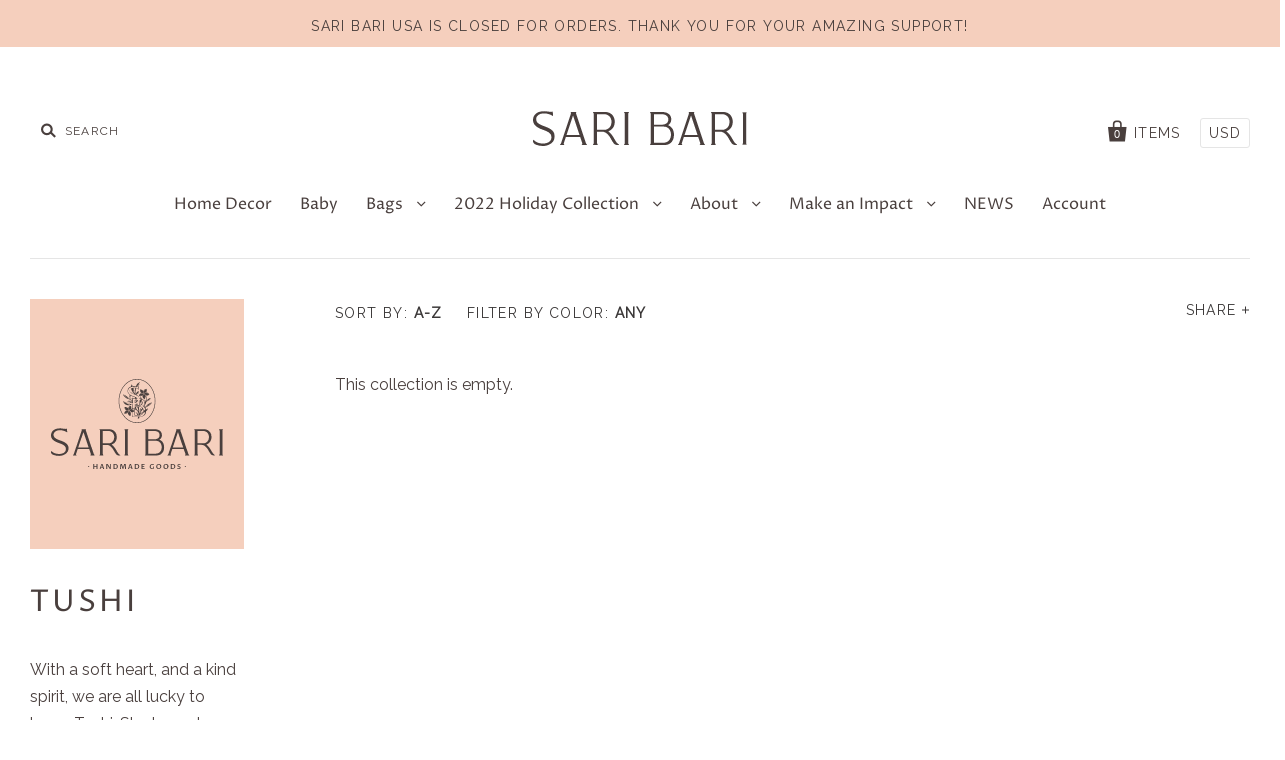

--- FILE ---
content_type: image/svg+xml
request_url: https://saribari.com/cdn/shop/t/21/assets/sb_black_stacked.svg?v=145037177047529606971536877779
body_size: 12954
content:
<?xml version="1.0" encoding="utf-8"?>
<!-- Generator: Adobe Illustrator 22.1.0, SVG Export Plug-In . SVG Version: 6.00 Build 0)  -->
<svg version="1.1" id="Layer_1" xmlns="http://www.w3.org/2000/svg" xmlns:xlink="http://www.w3.org/1999/xlink" x="0px" y="0px"
	 viewBox="0 0 503.5 265.9" style="enable-background:new 0 0 503.5 265.9;" xml:space="preserve">
<style type="text/css">
	.st0{fill:#493F3D;}
</style>
<g>
	<path class="st0" d="M317.4,179.3c4.8-3,7.3-7.6,7.4-13.4h0v-0.4h0c-0.2-8.9-5.9-13.2-10.6-15.2c-2.9-1.2-6.1-1.9-9.4-1.9h-29
		c-0.2,0-0.5,0.1-0.6,0.4c-0.1,0.2,0,0.5,0.1,0.7c0.3,0.3,1.5,1.6,1.5,3.7V221c0,2.1-1.3,3.5-1.5,3.7c-0.2,0.2-0.2,0.4-0.1,0.7
		c0.1,0.2,0.3,0.4,0.6,0.4l34.1,0c4.8,0,9.4-1.6,13-4.4c5.4-4.3,8.1-10.7,8.3-19.1h0v-0.6h0C330.9,187.1,322.9,181.4,317.4,179.3
		 M311.3,176.4c-3.3,1.5-6.7,1.6-6.7,1.6h-19.9v-24.3h19.9c0,0,3.4,0.1,6.7,1.7c4.3,2.1,6.6,5.7,6.6,10.5
		C317.9,170.9,315.7,174.4,311.3,176.4 M284.8,182.6h22.5c4.8,0,9.3,2,12.3,5.5c2.9,3.4,4.4,7.9,4.5,13.4c0,5.5-1.5,10-4.5,13.4
		c-3,3.5-7.6,5.6-12.5,5.6h-22.4V182.6z"/>
	<path class="st0" d="M202.2,224.6c-4.5-2.6-7.1-7.3-10.2-12.7c-1.9-3.5-4-7-6.7-10.4c-3.3-4.2-6-6.5-7.9-7.8
		c5.2-1.8,14.9-7.1,15.2-22h0v-0.6h0c-0.2-11.2-5.9-16.9-10.6-19.7c-3.3-2-7.2-3-11.3-3h-28c-0.3,0-0.5,0.2-0.6,0.4
		c-0.1,0.2-0.1,0.5,0.1,0.7c0.3,0.4,1.4,1.7,1.4,3.7v68c0,2-1.1,3.3-1.4,3.7c-0.2,0.2-0.2,0.5-0.1,0.7c0.1,0.2,0.3,0.4,0.6,0.4h9.9
		c0.3,0,0.5-0.2,0.6-0.4c0.1-0.2,0.1-0.5-0.1-0.7c-0.3-0.4-1.4-1.7-1.4-3.7v-26.5h12c2.3,0,4.6,0.6,6.6,1.6
		c2.7,1.4,6.7,4.3,10.4,9.9c1.4,2.1,2.6,4.4,3.9,6.5c1.9,3.4,3.7,6.6,5.9,9.3c2.3,2.7,4.9,3.9,8.5,3.9h3c0.3,0,0.6-0.2,0.6-0.5
		C202.6,225.1,202.4,224.8,202.2,224.6 M151.5,153.7h17.4c1.8,0,3.5,0.3,5.1,0.9c4.1,1.6,11,5.9,11.1,17.2
		c-0.1,15.9-13.4,18.1-14.3,18.2h-19.2V153.7z"/>
	<path class="st0" d="M224.6,153.1c0-2.1,1.2-3.5,1.5-3.7c0.2-0.2,0.2-0.4,0.1-0.7c-0.1-0.2-0.3-0.4-0.6-0.4h-10
		c-0.2,0-0.5,0.1-0.6,0.4s0,0.5,0.1,0.7c0.2,0.3,1.5,1.6,1.5,3.7V221c0,2.1-1.2,3.5-1.5,3.7c-0.2,0.2-0.2,0.4-0.1,0.7
		c0.1,0.2,0.3,0.4,0.6,0.4h10c0.2,0,0.5-0.1,0.6-0.4c0.1-0.2,0-0.5-0.1-0.7c-0.2-0.3-1.5-1.6-1.5-3.7V153.1H224H224.6z"/>
	<path class="st0" d="M479.5,224.6c-4.5-2.6-7.1-7.3-10.2-12.7c-1.9-3.5-4-7-6.7-10.5c-3.3-4.2-6-6.5-7.9-7.8
		c5.2-1.8,15-7.1,15.2-22h0v-0.6h0c-0.2-11.2-5.9-16.9-10.6-19.7c-3.3-2-7.2-3-11.3-3h-28c-0.3,0-0.5,0.2-0.6,0.4
		c-0.1,0.2-0.1,0.5,0.1,0.7c0.3,0.4,1.4,1.7,1.4,3.7v68c0,2-1.1,3.3-1.4,3.7c-0.2,0.2-0.2,0.5-0.1,0.7c0.1,0.2,0.3,0.4,0.6,0.4h9.9
		c0.3,0,0.5-0.2,0.6-0.4c0.1-0.2,0.1-0.5-0.1-0.7c-0.3-0.4-1.4-1.7-1.4-3.7v-26.5h12c2.3,0,4.6,0.6,6.6,1.6
		c2.7,1.4,6.7,4.3,10.4,9.9c1.4,2.1,2.6,4.4,3.9,6.5c1.9,3.4,3.7,6.6,5.9,9.3c2.3,2.7,4.9,3.9,8.5,3.9h3c0.3,0,0.6-0.2,0.6-0.5
		C479.8,225.1,479.7,224.8,479.5,224.6 M462.4,171.8c-0.1,15.9-13.4,18.1-14.3,18.2h-19.2v-36.4h17.4c1.8,0,3.5,0.3,5.1,0.9
		C455.4,156.2,462.3,160.5,462.4,171.8"/>
	<path class="st0" d="M501.8,221l-0.6,0L501.8,221v-67.9c0-2.1,1.2-3.5,1.5-3.7c0.2-0.2,0.2-0.4,0.1-0.7c-0.1-0.2-0.3-0.4-0.6-0.4
		h-10c-0.2,0-0.5,0.1-0.6,0.4c-0.1,0.2,0,0.5,0.1,0.7c0.2,0.3,1.5,1.6,1.5,3.7V221c0,2.1-1.2,3.5-1.5,3.7c-0.2,0.2-0.2,0.4-0.1,0.7
		c0.1,0.2,0.3,0.4,0.6,0.4h10c0.2,0,0.5-0.1,0.6-0.4s0-0.5-0.1-0.7C503.1,224.4,501.8,223.1,501.8,221"/>
	<path class="st0" d="M26.9,181.5c-14.4-5-19.5-9.5-19.5-17.2c0-6.4,6.9-13,18.4-13c0.9,0,1.8,0,2.7,0.1l0-0.6l0,0.6
		c3.8,0.3,11.1,1.4,17.6,5.6c0.1,0,0.1,0.1,0.2,0.1c0,0,0.1,0.1,0.2,0.1l1,0.6l-0.8-10.2c0-0.2-0.1-0.4-0.3-0.5
		c-0.2-0.1-0.4-0.1-0.6-0.1c-0.4,0.2-2.9,0.9-10.4-0.2c-0.8-0.1-1.6-0.3-2.4-0.4l-1.1-0.2l0,0c-2-0.3-3.7-0.4-5.5-0.4
		c-16,0-26.4,8.2-26.4,20.8c0,10.2,7.3,17.2,23.7,22.8c14.9,5.1,19.9,9.6,19.9,17.7c0,4.9-2.2,8.7-6.6,11.2c-3.4,2-8.3,3.2-13.2,3.2
		c-14.8,0-21.3-7.5-22-8.4c-0.1-0.2-0.4-0.3-0.6-0.2c-0.2,0-0.4,0.1-0.5,0.3c-0.2,0.4-1.9,3.6,0.7,7.1c0.6,0.9,1.7,1.8,2.7,2.4
		c1.1,0.7,2,1.1,3.6,1.7c5,1.9,10.2,2.8,15.5,2.8c1.5,0,3.1-0.1,4.6-0.3c1.5-0.2,3.1-0.5,4.5-0.9c1.5-0.4,2.9-0.9,4.3-1.4
		c1.4-0.6,2.8-1.3,4-2c1.2-0.7,2.4-1.6,3.6-2.6c1.2-1.1,2.3-2.3,3.3-3.6c0.9-1.2,1.6-2.5,2.2-4c0.6-1.4,1-2.9,1.3-4.4
		c0.2-1.2,0.3-2.4,0.3-3.7C51.3,194.2,44.3,187.4,26.9,181.5"/>
	<path class="st0" d="M125,220.9l-22.8-68c-0.7-2,0.1-3.4,0.2-3.6c0.1-0.2,0.1-0.4,0-0.6c-0.1-0.2-0.3-0.3-0.5-0.3H90
		c-0.2,0-0.4,0.1-0.5,0.3c-0.1,0.2-0.1,0.4,0,0.6c0.2,0.2,0.9,1.6,0.2,3.6l-22.6,67.6l-0.1,0.4c-0.7,2.1-2.1,3.5-2.5,3.9
		c-0.2,0.2-0.3,0.4-0.2,0.7c0.1,0.2,0.3,0.4,0.6,0.4h9c0.3,0,0.5-0.2,0.6-0.4c0.1-0.2,0-0.5-0.2-0.7c-0.4-0.3-1.5-1.6-0.9-3.5
		l4.8-14.5h33.5l4.8,14.4c0.6,1.9-0.5,3.2-0.9,3.5c-0.2,0.2-0.3,0.4-0.2,0.7c0.1,0.2,0.3,0.4,0.6,0.4h11.1c0.3,0,0.5-0.2,0.6-0.4
		c0.1-0.2,0-0.5-0.2-0.7C127.1,224.4,125.7,223,125,220.9 M94.9,156.7l15.2,45.5H79.7L94.9,156.7z"/>
	<path class="st0" d="M401.9,220.9l-22.8-68c-0.7-2,0.1-3.4,0.2-3.6c0.1-0.2,0.1-0.4,0-0.6c-0.1-0.2-0.3-0.3-0.5-0.3h-11.9
		c-0.2,0-0.4,0.1-0.5,0.3c-0.1,0.2-0.1,0.4,0,0.6c0.2,0.2,0.9,1.6,0.2,3.6l-22.6,67.6l-0.1,0.4c-0.7,2.1-2.1,3.5-2.5,3.9
		c-0.2,0.2-0.3,0.4-0.2,0.7c0.1,0.2,0.3,0.4,0.6,0.4h9c0.3,0,0.5-0.2,0.6-0.4c0.1-0.2,0-0.5-0.2-0.7c-0.4-0.3-1.5-1.6-0.9-3.5
		l4.8-14.5h33.5l4.8,14.4c0.6,1.9-0.5,3.2-0.9,3.5c-0.2,0.2-0.3,0.4-0.2,0.7c0.1,0.2,0.3,0.4,0.6,0.4h11.1c0.3,0,0.5-0.2,0.6-0.4
		c0.1-0.2,0-0.5-0.2-0.7C404,224.4,402.6,223,401.9,220.9 M371.7,156.7l15.2,45.5h-30.4L371.7,156.7z"/>
	<path class="st0" d="M229.4,93c-0.1,0-0.1,0.1-0.2,0.1c0,0,0,0.1,0,0.1c0,0,0.1,0.1,0.1,0.1c0.4,0,0.8-0.1,1.1-0.2c0,0,0-0.1,0-0.1
		C230.1,92.9,229.7,92.9,229.4,93"/>
	<path class="st0" d="M272.2,35.9c0.1,0,0.1,0,0.2,0c0.1,0,0.1-0.1,0.2-0.2c0.1-0.2,0.2-0.4,0.3-0.5c1.1-2,2.7-3.5,4.6-4.6
		c0.1-0.1,0.3-0.2,0.4-0.3c0,0,0.1-0.1,0.1-0.2c-0.1,0-0.2,0-0.2,0c-0.2,0.1-0.5,0.2-0.7,0.3c-1.6,0.8-2.9,1.8-3.9,3.2
		c-0.4,0.5-0.7,1-1,1.6c-0.1,0.2-0.2,0.3-0.1,0.5C272.1,35.8,272.2,35.9,272.2,35.9"/>
	<path class="st0" d="M227.2,86.4c0.1-0.1,0.1-0.3,0.2-0.4c0.4-0.9,0.8-1.7,1.4-2.5c0.7-0.9,1.5-1.7,2.5-2.4
		c0.2-0.1,0.3-0.2,0.5-0.4c0.1-0.1,0.2-0.1,0.2-0.2c0.1-0.1,0.1-0.2,0.1-0.2c-0.1-0.1-0.2,0-0.3,0c-0.2,0.1-0.4,0.2-0.6,0.3
		c-1,0.6-1.9,1.4-2.7,2.4c-0.8,1-1.2,2-1.5,3.2c0,0.1,0,0.2,0,0.3C227.2,86.5,227.2,86.4,227.2,86.4"/>
	<path class="st0" d="M227.7,91.3c-0.1,0.3-0.2,0.6-0.1,0.9c0,0,0,0,0,0c0,0,0.1,0,0.1-0.1c0.1-0.3,0.1-0.6,0.1-0.9
		C227.8,91.3,227.7,91.3,227.7,91.3"/>
	<path class="st0" d="M241.6,93.5c0.2,0.1,0.4,0.3,0.6,0.4c0,0,0.1,0,0.1-0.1c-0.2-0.2-0.4-0.4-0.6-0.6c-0.7-0.6-1.4-1.1-2.1-1.5
		c-1.4-0.8-2.9-1.3-4.5-1.3c-0.2,0-0.4,0.1-0.5,0.1c0,0-0.1,0.1-0.1,0.1c0,0.1,0,0.1,0.1,0.2c0.1,0.1,0.3,0.1,0.4,0.1
		c0.7,0,1.3,0.1,1.9,0.2c1,0.2,2,0.6,2.9,1.2C240.3,92.6,241,93.1,241.6,93.5"/>
	<path class="st0" d="M228.7,95.1c0,0-0.1,0-0.1,0c0,0-0.1,0.1-0.1,0.1c0,0.1,0,0.2,0.1,0.3c0.1,0.3,0.2,0.5,0.3,0.8
		c0,0,0,0.1,0.1,0.1c0,0,0.1,0,0.1,0c0,0,0,0,0,0c0-0.1,0-0.1,0-0.1c0-0.3-0.1-0.6-0.2-0.8C228.9,95.3,228.8,95.2,228.7,95.1"/>
	<path class="st0" d="M274.2,58.1c0.3-0.7,0.6-1.3,0.8-2c0.1-0.3,0.2-0.6,0.3-0.9c0.4-1.3,0.7-2.5,0.6-3.9c0-0.3,0-0.6-0.1-0.9
		c0-0.1,0-0.1-0.1-0.2c0,0-0.1-0.1-0.2-0.1c0,0-0.1,0.1-0.1,0.1c0,0.1-0.1,0.2-0.1,0.3c0,0.3,0,0.6,0,0.8c0,0.5,0,0.9-0.1,1.4
		c-0.2,1.3-0.4,2.7-1,4c-0.1,0.2-0.1,0.3-0.2,0.5c-0.1,0.3-0.2,0.5-0.2,0.8c0,0.1,0,0.1,0,0.2C274.1,58.1,274.2,58.1,274.2,58.1"/>
	<path class="st0" d="M259.3,49.9c1.3,0.1,2.6,0,3.9-0.3c0.6-0.2,1.3-0.4,1.9-0.6c0.3-0.1,0.7-0.3,1-0.4c0.2-0.1,0.3-0.2,0.4-0.3
		c0.1-0.1,0.1-0.2,0.1-0.3c-0.1-0.1-0.2-0.1-0.3-0.1c-0.2,0.1-0.4,0.1-0.6,0.2c-2,0.8-4.1,1.3-6.2,1.3c-0.3,0-0.5,0-0.8,0
		c-0.1,0-0.1,0.1-0.2,0.1c0.1,0.1,0.2,0.1,0.2,0.1C259,49.9,259.1,49.9,259.3,49.9"/>
	<path class="st0" d="M271.6,42c0,0.1,0.1,0.2,0.2,0.2c0.1,0,0.1-0.1,0.1-0.1c0-0.2,0-0.4,0.1-0.5c0-0.2,0.1-0.4,0.1-0.5
		c0-0.1,0-0.1,0-0.2c0-0.1-0.1-0.1-0.2-0.1c-0.1,0-0.1,0.1-0.1,0.1c-0.1,0.3-0.2,0.7-0.2,1.1C271.6,41.9,271.6,42,271.6,42"/>
	<path class="st0" d="M270.3,44.6c0.4-0.2,0.6-0.4,0.7-0.8c0-0.1,0-0.1,0-0.2c0,0-0.1,0-0.2,0c-0.2,0.3-0.4,0.5-0.7,0.8
		c0,0,0,0,0,0.1c0,0,0,0.1,0.1,0.1C270.2,44.6,270.3,44.6,270.3,44.6"/>
	<path class="st0" d="M272.6,45.6c0,0,0.1,0,0.1,0c0,0,0.1-0.1,0.1-0.1c0,0,0,0,0-0.1c0-0.3-0.1-0.6-0.3-0.9c0,0,0,0,0,0
		c0,0-0.1,0-0.1,0c-0.1,0-0.1,0.1-0.1,0.1C272.4,44.9,272.5,45.2,272.6,45.6"/>
	<path class="st0" d="M261.2,34.2c0.2,1.5,0.8,2.9,1.7,4.1c0.4,0.6,0.9,1.1,1.4,1.6c0.1,0.1,0.3,0.3,0.5,0.3c0.1,0,0.1,0,0.2,0
		c0.1,0,0.1-0.2,0.1-0.2c-0.1-0.2-0.2-0.3-0.4-0.5c-0.5-0.4-0.9-0.9-1.2-1.4c-1.1-1.6-1.8-3.3-2-5.2c0-0.1,0-0.2,0-0.3
		c0-0.1-0.1-0.1-0.1-0.1c0,0-0.1,0.1-0.1,0.1c0,0.1,0,0.3,0,0.3C261,33.4,261.1,33.8,261.2,34.2"/>
	<path class="st0" d="M226.7,94.6c-0.1,0-0.1,0-0.2,0.1c-0.3,0.3-0.6,0.5-0.8,0.8c0,0-0.1,0.1-0.1,0.1c0,0,0,0.1,0,0.1
		c0,0,0.1,0.1,0.1,0c0.4-0.2,0.8-0.4,1-0.8C226.8,94.8,226.8,94.7,226.7,94.6"/>
	<path class="st0" d="M218.5,89.3c-0.8-1.1-1.5-2.2-1.9-3.5c-0.1-0.2-0.1-0.4-0.2-0.5c0-0.1-0.1-0.1-0.1-0.1c-0.1,0.1,0,0.3,0,0.4
		c0.3,1.5,0.9,2.8,1.9,4c0.7,0.9,1.5,1.5,2.5,2c0.1,0,0.2,0.1,0.3,0.1c0,0,0.1-0.1,0.1-0.1c-0.1-0.1-0.3-0.2-0.4-0.2
		C219.8,90.7,219.1,90.1,218.5,89.3"/>
	<path class="st0" d="M224.8,92.6c0,0,0,0.1,0,0.1c0.2,0.3,0.5,0.4,0.8,0.5c0.1,0,0.2,0,0.2-0.2c-0.2-0.2-0.5-0.4-0.9-0.5
		C224.9,92.5,224.8,92.6,224.8,92.6"/>
	<path class="st0" d="M270,42.4c0,0,0.1,0,0.1,0c0-0.1,0-0.1-0.1-0.2c-0.2-0.2-0.3-0.3-0.5-0.5c0,0-0.1-0.1-0.2-0.1c0,0-0.1,0-0.1,0
		c0,0,0,0.1-0.1,0.1c0,0,0,0.1,0,0.1C269.4,42.2,269.7,42.4,270,42.4"/>
	<path class="st0" d="M223.2,99.1c-0.3,0.1-0.5,0.3-0.8,0.5c-1.6,0.8-3.3,1.4-5,1.7c-0.3,0.1-0.7,0.1-1,0.2c-0.1,0-0.2,0-0.3,0.2
		c0.1,0.1,0.3,0.1,0.4,0.1c0.4,0,0.8-0.1,1.2-0.1c1.5-0.2,3-0.6,4.4-1.4c0.5-0.3,0.9-0.6,1.3-0.9c0,0,0.1-0.1,0.1-0.1
		c0-0.1,0-0.1,0-0.2C223.4,99,223.3,99.1,223.2,99.1"/>
	<path class="st0" d="M232.4,99.7c0-0.1-0.1-0.2-0.2-0.3c0,0-0.1,0-0.1,0c0,0,0,0,0,0.1c0,0.1,0,0.2,0,0.3c0.1,0.4,0.2,0.8,0.3,1.1
		c0.1,0.6,0.1,1.1,0.2,1.7c0.1,1.2-0.1,2.4-0.4,3.5c-0.1,0.5-0.3,1.1-0.5,1.6c0,0.1-0.1,0.2,0.1,0.3c0-0.1,0.1-0.2,0.1-0.2
		c0.1-0.3,0.2-0.5,0.3-0.8c0.4-1.2,0.7-2.4,0.8-3.7c0-0.3,0-0.7,0-1C233,101.3,232.8,100.5,232.4,99.7"/>
	<path class="st0" d="M279.2,41.1c-0.1,0.2,0,0.3,0.1,0.3c0.3,0.1,0.5,0.2,0.8,0.2c0.9,0.2,1.8,0.4,2.6,0.9c0.5,0.3,1,0.6,1.5,0.9
		c0.7,0.6,1.5,1.2,2.2,1.8c0.1,0.1,0.2,0.1,0.3,0.2c0,0,0.1,0,0.1-0.1c-0.1-0.1-0.1-0.2-0.2-0.2c-0.6-0.7-1.3-1.3-2-1.8
		c-1.3-1.1-2.9-1.8-4.6-2.1C279.7,41,279.4,41,279.2,41.1"/>
	<path class="st0" d="M274.1,42.8c-0.3-0.1-0.6-0.1-0.9,0c0,0-0.1,0-0.1,0.1c0,0-0.1,0.1-0.1,0.2c0,0,0.1,0.1,0.1,0.1
		c0.2,0,0.3,0,0.5,0.1c0.2,0,0.4,0,0.5-0.1C274.2,43.1,274.2,42.9,274.1,42.8C274.1,42.8,274.1,42.8,274.1,42.8"/>
	<path class="st0" d="M260.8,102.2C260.9,102.2,260.9,102.1,260.8,102.2C260.9,102.1,260.9,102.1,260.8,102.2
		C260.8,102.1,260.8,102.2,260.8,102.2"/>
	<path class="st0" d="M268.6,87.6C268.6,87.6,268.5,87.7,268.6,87.6c-0.1,0.1-0.1,0.1-0.1,0.1C268.6,87.7,268.6,87.7,268.6,87.6
		L268.6,87.6z"/>
	<path class="st0" d="M282.3,61.5c-1,1-1.9,2.1-2.8,3.2c0,0-0.1,0.1-0.2,0.1c0,0,0-0.1,0-0.1c0.1-0.9,0.2-1.8,0.3-2.8
		c0.1-1,0.1-2,0.2-3c0-0.9,0-1.8-0.1-2.8c-0.1-1-0.2-2.1-0.4-3.1c-0.1-1-0.4-1.9-0.6-2.9c-0.1-0.2-0.2-0.5-0.3-0.7
		c-0.1-0.2-0.3-0.4-0.5-0.4c-0.2-0.1-0.4-0.1-0.6-0.1c-0.1,0-0.1,0.1-0.2,0.1c0,0.1,0,0.1,0,0.2c0.1,0.4,0.1,0.8,0.2,1.2
		c0.2,0.9,0.4,1.9,0.5,2.9c0.2,1.5,0.2,2.9,0.3,4.4c0,0.6,0,1.2-0.1,1.8c0,0.7-0.1,1.3-0.2,2c-0.2,1.1-0.3,2.1-0.5,3.2
		c-0.1,0.9-0.3,1.7-0.6,2.6c-0.1-0.1-0.1-0.1-0.1-0.2c0-0.1-0.1-0.3-0.1-0.4c-0.1-1.1-0.5-2.1-1-3.1c-0.4-0.7-0.9-1.3-1.5-1.8
		c-0.2-0.1-0.4-0.3-0.6-0.3c-0.1,0-0.1,0-0.2,0c0,0.2,0.1,0.2,0.1,0.3c0.4,0.8,0.7,1.6,0.8,2.5c0.2,1.1,0.2,2.2,0,3.2
		c-0.1,0.3-0.1,0.7-0.1,1c-0.1,0.7-0.2,1.4-0.2,2.1c0,0.2-0.1,0.5,0,0.7c0.1,0.6,0.1,1.3,0.3,1.9c0,0.1,0.1,0.3,0.1,0.4
		c0,0.1-0.1,0.2-0.1,0.2c-0.4,0.9-0.9,1.9-1.3,2.8c-0.5,1-1,2-1.5,3c-0.1,0.1-0.1,0.2-0.2,0.2c-0.6-0.4-1.2-0.7-1.7-1.1
		c0,0-0.1-0.1-0.1-0.1c0.3-0.3,0.6-0.7,0.9-1c0.4-0.5,0.7-1,1.1-1.5c0.5-0.7,0.9-1.5,1.2-2.3c0.7-1.8,0.9-3.6,0.7-5.4
		c-0.2-1.6-0.6-3.2-1.3-4.6c-0.6-1.3-1.5-2.5-2.6-3.4c-0.6-0.5-1.2-0.9-1.8-1.3c-0.7-0.4-1.5-0.8-2.3-1.1c-0.1-0.1-0.2-0.1-0.4-0.2
		c-0.1-0.2-0.1-0.4-0.1-0.6c-0.1-0.6-0.3-1.2-0.5-1.7c-0.1-0.3-0.3-0.6-0.4-0.9c-0.3-0.7-0.8-1.3-1.3-1.8c-0.1-0.1-0.3-0.3-0.5-0.4
		c-0.1,0.1-0.1,0.2-0.1,0.2c0.1,0.3,0.1,0.6,0.2,0.9c0.2,1,0.3,2.1,0.2,3.2c0,0.1-0.1,0.2-0.1,0.3c-0.8-0.1-1.6-0.3-2.4-0.3
		c-0.3,0-0.5-0.1-0.8-0.1c0,0-0.1,0-0.1-0.1c0-0.1,0-0.1-0.1-0.2c-0.1-0.5-0.3-1.1-0.6-1.6c-0.5-1-1-1.9-1.7-2.7
		c-0.9-1.1-1.9-2.1-3-3c-1.1-0.8-2.2-1.5-3.3-2.1c-0.1,0-0.2-0.1-0.3-0.2c0.1-0.4,0.4-0.6,0.6-0.9c0.5-0.5,1-0.9,1.5-1.3
		c0.4-0.3,0.8-0.6,1.1-0.9c0.8-0.7,1.3-1.5,1.6-2.5c0.2-0.6,0.3-1.2,0.4-1.8c0.2-1.2,0.7-2.1,1.7-2.9c0.2-0.1,0.4-0.3,0.6-0.4
		c0.1-0.1,0.3-0.2,0.4-0.3c0,0,0-0.1,0.1-0.2c-0.1-0.1-0.3-0.1-0.4-0.1c-0.5,0.1-1,0.3-1.4,0.5c-0.5,0.3-1.1,0.5-1.6,0.8
		c-1.1,0.6-2.1,1.3-2.9,2.2c-0.8,0.8-1.5,1.7-2,2.7c-0.6,1.1-1,2.3-1.3,3.5c0,0.2-0.1,0.3-0.1,0.5c0,0.1-0.1,0.1-0.2,0.1
		c-0.1,0-0.1,0-0.2-0.1c0,0-0.1-0.1-0.1-0.2c0-0.5-0.1-1.1-0.1-1.6c0-0.9,0-1.8-0.1-2.7c0-0.8,0-1.6,0-2.4c0-0.8,0.1-1.6,0.1-2.4
		c0.1-1.4,0.3-2.7,0.5-4.1c0.2-1.5,0.5-2.9,0.8-4.4c0-0.1,0.1-0.2,0.2-0.2c0.1,0,0.2,0,0.3,0.1c1.1,0.3,2.1,0.7,3.2,1.2s2,1.1,3,1.7
		c0.2,0.1,0.4,0.3,0.7,0.3c0.2,0.1,0.5-0.1,0.6-0.3c0.1-0.3,0.2-0.6,0.1-1c0-0.6-0.1-1.3-0.1-1.9c0-0.6,0-1.2-0.1-1.7
		c-0.1-1.2-0.2-2.5-0.4-3.7c0-0.2-0.1-0.4-0.2-0.6c-0.1-0.2-0.2-0.3-0.4-0.3c-0.3-0.1-0.5-0.1-0.8,0c-0.4,0-0.7,0.1-1.1,0.1
		c-0.7,0.1-1.3,0-2,0.1c-0.2,0-0.4,0-0.5-0.1c0.1-0.3,0.3-0.5,0.6-0.7c0.4-0.3,0.8-0.6,1.2-0.8c0.4-0.2,0.8-0.4,1.1-0.7
		c0.6-0.3,1-0.8,1.4-1.3c0.2-0.4,0.5-0.8,0.6-1.2c0.2-0.5,0.3-1,0.5-1.5c0.1-0.4,0.2-0.7,0.3-1.1c0.4-1.4,1.2-2.6,2.4-3.5
		c0.3-0.3,0.7-0.5,1-0.8c0,0,0-0.1,0.1-0.2c-0.1,0-0.2,0-0.3,0c-1.2,0.3-2.4,0.7-3.5,1.4c-0.5,0.3-1,0.6-1.4,0.9
		c-1,0.6-1.8,1.3-2.6,2.2c-0.5,0.5-0.9,1.1-1.4,1.7c-0.3,0.5-0.7,0.9-0.9,1.5c-0.6,1.2-1.1,2.3-1.5,3.6c0,0.1-0.1,0.2-0.2,0.3
		c-0.1,0-0.3,0-0.4,0c-0.8-0.2-1.7-0.3-2.5-0.3c-1-0.1-2-0.2-3-0.2c-0.3,0-0.6,0-1,0.1c-0.5,0-1,0-1.5,0.1c-0.6,0.1-0.6,0.1-1.1-0.3
		c-0.3-0.2-0.5-0.5-0.7-0.7c-0.2-0.2-0.3-0.5-0.4-0.7c-0.4-0.8-0.8-1.7-1-2.6c-0.1-0.2-0.1-0.4-0.2-0.7c0,0-0.1-0.1-0.2-0.1
		c0,0.1-0.1,0.2-0.1,0.3c0,0.4,0,0.7,0.1,1.1c0.1,0.5,0.2,1,0.3,1.5c0.2,0.8,0.5,1.5,1,2.1c0.1,0.1,0.2,0.2,0.2,0.3
		c-0.4,0.2-0.5,0.2-0.9,0.2c-0.1-0.2-0.3-0.4-0.4-0.6c-0.2-0.4-0.4-0.8-0.6-1.3c-0.4-1.2-0.6-2.4-0.5-3.6c0-0.3,0.1-0.7,0-1.1
		c-0.1,0-0.2,0-0.2,0.1c-0.1,0.3-0.3,0.5-0.4,0.8c-0.4,1.1-0.7,2.3-0.9,3.5c-0.1,0.8-0.1,1.6-0.2,2.4c0,0.2,0,0.5-0.1,0.7
		c-0.1,0-0.1,0.1-0.2,0.1c-0.7,0.2-1.3,0.5-1.9,0.8c-1.3,0.6-2.5,1.5-3.6,2.4c-0.2,0.2-0.4,0.4-0.6,0.6c-1,1.1-1.8,2.3-2.4,3.6
		c-0.2,0.4-0.3,0.7-0.4,1.1c-0.4,1.2-0.6,2.5-0.7,3.7c-0.1,1.5,0,3,0.5,4.5c0.4,1.3,0.9,2.5,1.7,3.5c0.9,1.3,2,2.5,3.3,3.4
		c0.2,0.2,0.5,0.4,0.7,0.5c0.1,0.1,0.1,0.1,0.2,0.2c-0.1,0.5-0.2,0.9-0.4,1.4c-0.3,1.1-0.5,2.3-0.5,3.4c0,0.7,0.1,1.4,0.1,2.1
		c0.1,1.1,0.3,2.2,0.7,3.2c0.2,0.6,0.5,1.1,0.8,1.6c0.1,0.1,0.1,0.2,0.1,0.3c-0.1,0-0.2-0.1-0.3-0.2c-0.5-0.4-1-0.9-1.5-1.2
		c-0.1-0.1-0.2-0.1-0.2,0c-0.2,0.3-0.3,0.7-0.5,1c-0.2,0.3-0.4,0.6-0.6,0.9c0,0.2,0.1,0.3,0.2,0.3c0.8,0.6,1.6,1.1,2.4,1.7
		c0.9,0.7,1.9,1.3,2.8,2c1.5,1.1,3,2.2,4.6,3.2c0.1,0.1,0.2,0.1,0.3,0.2c0,0.3,0.1,0.5,0,0.7c-0.1,0-0.2,0-0.3,0
		c-0.5-0.2-1-0.3-1.5-0.5c-1-0.2-2.1-0.4-3.1-0.7c-1.6-0.5-3.1-1.2-4.4-2.1c-0.4-0.3-0.8-0.6-1.3-1c0,0-0.1,0-0.1,0
		c0,0.1,0.1,0.2,0.1,0.2c0.4,0.6,0.8,1.1,1.2,1.6c1.3,1.4,2.8,2.4,4.7,3c0.8,0.3,1.7,0.4,2.6,0.6c0.7,0.1,1.4,0.3,2,0.6
		c0,0,0.1,0.1,0.1,0.1c0.1,0.2,0.1,0.4,0,0.6c-0.1,0-0.2,0.1-0.3,0c-0.6-0.1-1.2-0.1-1.9-0.2c-0.9-0.2-1.8-0.4-2.7-0.7
		c-1.6-0.5-3.2-1.3-4.5-2.4c-0.4-0.3-0.8-0.7-1.3-1.1c-0.3-0.2-0.5-0.5-0.7-0.8c-0.1-0.1-0.2-0.2-0.3-0.3c-0.3-0.3-0.7-0.3-1-0.1
		c-0.4,0.2-0.7,0.5-0.9,0.9c-0.2,0.4-0.4,0.9-0.5,1.3c-0.3,1.1-0.2,2.2,0.3,3.2c0.6,1.2,1.4,2.1,2.5,2.9c1,0.7,2,1.2,3.1,1.6
		c0.5,0.2,0.9,0.3,1.4,0.5c0.1,0,0.2,0,0.3,0.2c-0.3,0.2-0.6,0.2-0.9,0.3c-1,0.2-2,0.3-3.1,0.2c-1.7-0.2-3.3-0.8-4.7-1.9
		c-0.3-0.3-0.7-0.6-1-0.8c-1.2-1-2.6-1.7-4.1-2.1c-0.5-0.1-1-0.3-1.5-0.4c-0.7-0.2-1.3-0.4-1.9-0.8c-1.6-1-2.6-2.5-3.1-4.3
		c-0.1-0.3-0.1-0.5-0.2-0.8c0-0.1-0.1-0.2-0.2-0.3c-0.2,0.1-0.2,0.2-0.2,0.3c0,0.8,0,1.6,0.2,2.3c0.1,0.5,0.2,1,0.5,1.5
		c0.3,0.7,0.7,1.4,1.1,2.1c1.1,1.8,2.5,3.3,4.1,4.5c1.3,1.1,2.8,1.8,4.5,2.3c0.9,0.3,1.8,0.5,2.8,0.6c1,0.2,2,0.3,3,0.3
		c0.3,0,0.6,0,0.8-0.1c0.9,0,1.8-0.2,2.7-0.3c1.5-0.3,2.9-0.7,4.3-1.4c0.3-0.2,0.7-0.3,0.9-0.5c0.1,0,0.1,0,0.1,0
		c0.8,0.1,1.5,0.3,2.3,0.3c0.1,0,0.1,0.1,0.2,0.1c0,0.4,0,0.7,0,1.1c0,0.8-0.1,1.6,0,2.4c0,0.9,0.1,1.9,0.1,2.8c0,0.7,0,1.3,0,2
		c0,0.7,0,1.4,0,2.1c0,0.1,0,0.3-0.1,0.4c-0.2,0.1-0.5,0.1-0.7,0.2c-0.4,0.1-0.8,0.2-1.1,0.3c-0.3,0.1-0.5,0.3-0.8,0.4
		c-0.1,0.1-0.2,0.2-0.3,0.4c-0.1,0.2-0.1,0.4-0.2,0.6c0,0.1,0.1,0.2,0.2,0.2c0.1,0,0.2,0,0.3,0c0.3-0.1,0.6-0.1,0.9-0.2
		c0.5-0.1,1.1-0.2,1.6-0.2c0.1,0,0.2,0,0.3,0.1c0,0.2,0,0.5,0,0.7c0,0.1-0.1,0.2-0.2,0.2c-0.1,0-0.1,0-0.2,0
		c-0.4-0.1-0.8-0.1-1.2-0.2c-0.9-0.2-1.8-0.1-2.6-0.1c-0.7,0.1-1.4,0.2-2.1,0.5c-1,0.5-1.9,1.2-2.7,2c-0.3,0.4-0.7,0.8-0.8,1.3
		c0,0.1,0,0.2-0.1,0.2c0,0,0,0.1,0.1,0.1c0.1,0,0.2,0.1,0.3,0.1c1.1,0.4,2,0.9,2.8,1.7c0.2,0.2,0.4,0.4,0.6,0.7
		c0.4,0.5,0.8,1,1.1,1.6c0.3,0.6,0.4,0.6,1.1,0.7c0,0,0.1,0,0.1,0c0.8,0.1,1.6,0.1,2.4,0c0.2,0,0.4,0,0.6-0.1c0.2,0,0.4-0.1,0.6-0.1
		c0,0.1,0,0.2,0,0.3c0,0.9,0,1.8,0,2.7c0,1.1,0,2.2,0,3.3c0,0.8,0,1.5,0,2.3c0,0.3,0,0.7-0.2,1c-0.2,0.6-0.5,1.2-0.9,1.8
		c-0.2,0.2-0.3,0.4-0.5,0.6c-0.2,0.2-0.3,0.4-0.3,0.7c0,0.1,0,0.2,0.1,0.3c0.2,0.4,0.4,0.6,0.8,0.6c0.2,0,0.5,0,0.7,0.1
		c1.1,0,2.3,0,3.4,0c1.8,0,3.6,0,5.4,0c0.3,0,0.5,0,0.8,0c0.8,0,1.7-0.1,2.5-0.1c1.2,0,2.3,0,3.5,0c0.2,0,0.4,0,0.6,0
		c0.1,0,0.2,0.1,0.2,0.2c-0.1,0.6-0.2,1.2-0.3,1.8c-0.2,0.9-0.4,1.8-0.6,2.7c0,0.2,0,0.3,0,0.5c0,0.1,0.1,0.3,0.3,0.3
		c0.1,0,0.1,0,0.2,0c0.8,0,1.7-0.1,2.5-0.2c0.3-0.1,0.5-0.1,0.8-0.2c0.2-0.1,0.4-0.2,0.4-0.4c0.1-0.4,0.1-0.8,0.2-1.2
		c0.2-0.9,0.3-1.9,0.5-2.8c0-0.1,0-0.2,0.1-0.3c0.2-0.1,0.4,0,0.5,0c0.7,0,1.3,0,2,0c0.9-0.1,1.9-0.2,2.8-0.3c0.4,0,0.7-0.1,1.1-0.2
		c2-0.4,3.9-1.1,5.7-2.2c0.3-0.2,0.6-0.4,0.9-0.6c0.6-0.5,1.3-1.1,1.8-1.7c0.7-0.7,1.4-1.5,1.9-2.4c0.5-0.7,0.9-1.5,1.2-2.3
		c0.4-0.9,0.6-1.8,0.9-2.8c0.1-0.5,0.3-1,0.3-1.6c0-0.5,0.1-0.9,0.1-1.4c0-0.2,0-0.5,0-0.7c0.3-0.2,0.6-0.5,0.8-0.7
		c0.6-0.5,1.1-1.2,1.6-1.8c0.9-1,1.6-2.1,2.2-3.2c0.4-0.8,0.8-1.7,1.1-2.5c0.2-0.5,0.3-0.9,0.4-1.4c0,0,0-0.1,0-0.1c0,0-0.1,0-0.1,0
		c-0.2,0.3-0.4,0.6-0.6,0.9c-0.8,1.2-1.9,2-3.3,2.4c-0.5,0.2-1,0.3-1.5,0.4c-0.2,0.1-0.4,0.1-0.7,0.2c-0.2,0-0.3,0-0.4-0.2
		c-0.1-0.3-0.1-0.5-0.2-0.8c-0.3-1.3-0.6-2.7-1.2-3.9c0,0,0-0.1,0-0.2c0.1-0.1,0.1-0.1,0.2-0.2c0.3-0.2,0.6-0.4,0.9-0.5
		c0.2-0.1,0.5-0.3,0.7-0.4c0.1,0,0.1-0.1,0.2-0.2c0,0,0-0.1,0-0.1c-0.5-0.2-0.9-0.6-1.1-1.1c0,0,0,0,0-0.1c-0.1-0.1-0.2-0.2-0.4-0.1
		c-0.4,0.2-0.8,0.5-1.3,0.7c-0.1,0-0.2,0.1-0.3,0.1c-0.3-0.4-0.7-0.9-1-1.3c-0.3-0.4-0.7-0.8-1.1-1.2c0-0.1,0.1-0.2,0.1-0.3
		c0.6-1.1,1.2-2.2,1.9-3.2c1.4-2.4,2.5-4.8,3.5-7.4c0.2-0.6,0.5-1.2,0.8-1.8c0.2-0.4,0.4-0.8,0.6-1.1c0.3-0.6,0.8-1,1.3-1.3
		c1.1-0.7,2.2-1.3,3.4-1.8c0.3-0.1,0.7-0.3,1-0.4c0.9-0.4,1.6-0.9,2.1-1.7c0.2-0.3,0.3-0.5,0.5-0.8c0.3-0.4,0.6-0.9,0.9-1.3
		c0.2-0.3,0.5-0.6,0.8-0.9c0.7-0.6,1.5-1.1,2.5-1.3c0.1,0,0.2,0,0.3-0.2c-0.6-0.3-1.3-0.3-1.9-0.3c-0.5,0-1.1,0.1-1.6,0.2
		c-1.3,0.3-2.4,0.8-3.5,1.6C284,59.8,283.1,60.6,282.3,61.5 M249.1,26.5c0.2-0.8,0.4-1.7,0.7-2.5c0.1-0.3,0.2-0.6,0.4-0.8
		c0.1,0,0.2,0,0.2,0c0.8,0,1.5,0.1,2.3,0c0.6-0.1,1.1-0.1,1.7-0.2c0.1,0,0.3,0,0.4,0c0,0,0.1,0.1,0.1,0.1c0.2,2,0.4,4,0.6,6
		c0,0.1,0,0.3,0,0.4c-0.1,0-0.2,0-0.3-0.1c-0.2-0.2-0.5-0.3-0.7-0.5c-1.3-0.8-2.8-1.5-4.3-1.9c-0.2-0.1-0.5-0.1-0.7-0.2
		c-0.1,0-0.2-0.1-0.3-0.2C249.1,26.7,249.1,26.6,249.1,26.5 M230.4,93.1c-0.4,0.2-0.7,0.3-1.1,0.2c0,0-0.1,0-0.1-0.1
		c0,0,0-0.1,0-0.1c0-0.1,0.1-0.1,0.2-0.1c0.3-0.1,0.7-0.2,1.1-0.1C230.5,93,230.5,93.1,230.4,93.1 M263.5,66.7
		c0.2-0.4,0.3-0.8,0.4-1.2c0-0.1,0.1-0.2,0.2-0.2c0.2,0.2,0.4,0.5,0.6,0.8c0.4,0.6,0.7,1.2,0.9,1.8c0.1,0.4,0.2,0.8,0.3,1.3
		c0.1,1,0,1.9-0.2,2.8c-0.2,0.9-0.6,1.8-1.2,2.5c-0.5,0.6-1.1,1-1.7,1.4c-0.8,0.5-1.7,0.8-2.6,1c-0.2,0-0.4,0.1-0.6,0.1
		c-0.1,0-0.1,0-0.2,0c-0.1-0.1,0-0.2,0-0.3c0.5-1.4,1-2.7,1.6-4.1C262,70.6,262.7,68.7,263.5,66.7 M259.4,65.7c0,0.2,0,0.4-0.1,0.5
		c-0.1,1.1-0.1,2.2-0.1,3.3c0,0.9-0.1,1.7-0.3,2.6c-0.3,1.5-0.7,3-1.1,4.5c0,0.2-0.1,0.3-0.2,0.5c-1.2,0.1-2.4,0.1-3.6,0.1
		c-0.1,0-0.1,0-0.2-0.1c0,0-0.1-0.1-0.1-0.1c-0.3-0.9-0.6-1.8-0.8-2.7c-0.2-0.6-0.3-1.1-0.5-1.6c0-0.2,0.1-0.2,0.2-0.3
		c0.2-0.1,0.4-0.3,0.6-0.4c1-0.7,1.9-1.5,2.7-2.4c1.3-1.4,2.1-3.1,2.6-4.9c0.1-0.4,0.2-0.9,0.3-1.3c0-0.1,0.1-0.3,0.1-0.4
		c0.5,0,0.5,0,0.8,0.1c0.1,0.2,0,0.3,0,0.5C259.7,64.3,259.5,65,259.4,65.7 M238,63.3c0,0.4,0,0.8,0,1.3c-0.1,0-0.2,0-0.2,0
		c-1.5-1-3-2-4.2-3.4c-0.9-1-1.7-2.2-2.2-3.4c-0.4-1-0.6-1.9-0.6-3c0-0.4,0.1-0.9,0.2-1.3c0.1-0.3,0.2-0.5,0.3-0.8
		c0.2-0.3,0.5-0.7,0.7-1c0.3-0.4,0.5-0.9,0.7-1.4c0.1-0.4,0.2-0.8,0.2-1.2c0-0.1,0-0.1,0.1-0.2c0.3,0,0.4,0.2,0.6,0.3
		c0.8,0.4,1.7,0.8,2.5,1.2c0.9,0.4,1.8,0.7,2.7,1.1c0.8,0.3,1.7,0.6,2.5,0.9c0.3,0.1,0.6,0.2,1,0.4c1.1,0.4,2.2,0.9,3.3,1.4
		c0,0,0.1,0.1,0.1,0.1c0.2,0.4,0.2,0.9,0.3,1.3c0.1,0.4,0.2,0.8,0.2,1.3c0,0,0,0-0.1,0c-0.1,0-0.1,0-0.2,0c-1.7,0-3.5,0.1-5.1,0
		c-0.2-0.1-0.3-0.2-0.3-0.3c-0.2-0.4-0.4-0.8-0.6-1.3c-0.2-0.6-0.4-1.2-0.6-1.8c-0.1,0.1-0.2,0.1-0.2,0.1c0,0.3,0,0.5,0.1,0.8
		c0,0.3,0.1,0.7,0.1,1c0.1,0.4,0.1,0.7,0.3,1.1c0,0.1,0.1,0.2,0.1,0.3c-0.1,0.1-0.1,0.1-0.2,0.1c-0.6,0-1.1,0-1.7,0
		c-0.4,0-0.7,0.1-1,0.2c-0.4,0.2-0.5,0.5-0.5,0.9c0,0.3,0.2,0.5,0.3,0.8c0.1,0.2,0.3,0.4,0.4,0.6c0.2,0.2,0.4,0.5,0.5,0.7
		c0.3,0.4,0.4,0.8,0.4,1.2C238,62,238,62.7,238,63.3 M236.8,91.1c-0.6-0.1-1.3-0.2-1.9-0.2c-0.1,0-0.3,0-0.4-0.1
		c-0.1,0-0.1-0.1-0.1-0.2c0,0,0-0.1,0.1-0.1c0.2,0,0.4-0.1,0.5-0.1c1.6,0.1,3.1,0.5,4.5,1.3c0.8,0.4,1.5,1,2.1,1.5
		c0.2,0.2,0.4,0.4,0.6,0.6c0,0-0.1,0.1-0.1,0.1c-0.2-0.1-0.4-0.2-0.6-0.4c-0.6-0.4-1.2-0.9-1.9-1.3
		C238.8,91.7,237.8,91.3,236.8,91.1 M275.8,97.6c-0.3,2.2-0.9,4.3-2,6.3c-1.1,1.9-2.5,3.4-4.3,4.6c-1.4,0.9-3,1.6-4.6,2
		c-0.4,0.1-0.9,0.2-1.3,0.2c-1.1,0.1-2.3,0.2-3.4,0.2c-0.9,0-1.8,0-2.6,0.1c-0.7,0-1.4,0-2.1,0c-0.9,0-1.8,0-2.8,0
		c-0.5,0-1.1,0-1.6,0c-0.4,0-0.9,0-1.3,0c-0.7,0-1.5,0-2.2,0c-0.1,0-0.3,0-0.4,0c-0.9,0-1.7,0-2.6,0c-1.6,0-3.3,0-4.9,0.1
		c-0.4,0-0.9,0-1.3,0c-0.1,0-0.3,0-0.4,0c0-0.1-0.1-0.1,0-0.1c0.1-0.1,0.1-0.2,0.2-0.3c0.5-0.6,0.8-1.3,0.9-2.1
		c0.1-0.4,0.1-0.7,0.1-1.1c0-1.3,0-2.6,0-4c0-0.9,0-1.7,0-2.6c0-0.7,0-1.4,0-2.1c0-0.2,0-0.4,0.1-0.6c0.1-0.1,0.3-0.1,0.4-0.2
		c0.6-0.3,1.1-0.5,1.7-0.9c0.8-0.5,1.4-1.1,1.9-1.8c0.1-0.2,0.3-0.4,0.3-0.6c-0.1-0.3-0.3-0.6-0.5-0.9c-0.8-1-1.7-1.8-2.7-2.5
		c-0.3-0.2-0.7-0.5-1.1-0.7c-0.1-0.2,0-0.5,0-0.7c0-0.3,0-0.5,0-0.7c0.1-0.2,0.2-0.2,0.3-0.2c0.8,0.1,1.6,0.1,2.3,0.2
		c0.7,0.1,1.4,0.2,2.1,0.3c0.1,0,0.1,0,0.2,0c0.1,0.1,0.1,0.2,0.2,0.3c0,0.2,0,0.4,0,0.6c0,2.2,0,4.4-0.1,6.6c0,0.8,0,1.5,0,2.3
		c0,1,0,2,0,3c0,1.3,0,2.6,0,3.9c0,0.3,0,0.5,0,0.8c0,0.1,0,0.2,0,0.3c0,0.1,0.1,0.2,0.2,0.2c0.1,0,0.1,0,0.2,0c1,0,2.1,0.1,3.1,0.1
		c1.4,0,2.9,0,4.3,0c1.4-0.1,2.8-0.1,4.2-0.1c0.4,0,0.8,0.1,1.2,0.1c0.7,0,1.4,0,2.1,0c0.9,0,1.7-0.1,2.5-0.4c0.3-0.1,0.7-0.1,1-0.2
		c1.3-0.4,2.4-0.9,3.4-1.7c0.9-0.7,1.6-1.4,2.3-2.3c0.6-0.7,1-1.6,1.2-2.5c0.1-0.2,0.1-0.4,0.2-0.6c0.3-0.1,0.6-0.2,0.8-0.3
		c0.2-0.1,0.5-0.2,0.7-0.3c0.3-0.1,0.5-0.2,0.8-0.3c0.2-0.1,0.5-0.2,0.7-0.3c0.2-0.1,0.5-0.2,0.7-0.4c0.2-0.1,0.4-0.2,0.7-0.3
		c0.2-0.1,0.5-0.3,0.7-0.4C275.8,97.5,275.8,97.5,275.8,97.6 M245.7,85.4c0.2,0.2,0.3,0.5,0.4,0.7c0.1,0.2,0.2,0.5,0.3,0.7
		c0.1,0.2,0.2,0.4,0.3,0.6c0.1,0.2,0.3,0.4,0.5,0.7c-0.1,0-0.2,0-0.2,0c-0.4-0.1-0.9-0.3-1.2-0.5c0-0.1-0.1-0.1-0.1-0.1
		c0-0.1,0-0.2,0-0.3C245.7,86.6,245.6,86.1,245.7,85.4 M255.7,95.4c-0.1-0.1-0.2-0.2-0.2-0.3c-0.7-1.1-1.5-2.1-2.4-3
		c-0.3-0.3-0.7-0.6-1-1c-0.7-0.7-1.3-1.5-1.7-2.3c-0.4-0.9-0.7-1.8-0.8-2.8c-0.1-0.5-0.2-1-0.4-1.5c-0.2-0.7-0.4-1-0.9-1.8
		c0-0.1,0.1-0.1,0.2-0.1c0.3,0,0.5,0,0.8,0c0.7,0,1.4,0,2.1,0c0.3,0,0.6,0,1,0.1c0.1,0.1,0.1,0.2,0.2,0.4c0.2,0.4,0.4,0.8,0.6,1.3
		c0.7,1.6,1.2,3.3,1.7,5c0.3,1.2,0.6,2.4,0.8,3.7c0,0.5,0.2,0.9,0.2,1.4C255.7,94.7,255.8,95.1,255.7,95.4 M252.3,94
		c0.6,0.6,1.1,1.4,1.6,2.1c0.9,1.6,1.7,3.3,2.1,5.1c0.2,1,0.3,2,0.2,3c0,0.5-0.1,1-0.1,1.5c0,0.1,0,0.2-0.1,0.3
		c-0.3,0.1-0.5,0.1-0.8,0.1c-0.2-0.2-0.2-0.3-0.3-0.5c-0.3-0.8-0.6-1.5-1-2.3c-0.3-0.6-0.7-1.2-1.1-1.7c-0.4-0.5-0.8-1-1.3-1.4
		c-0.4-0.4-0.9-0.7-1.3-1c-0.8-0.5-1.6-1-2.5-1.4c0,0-0.1,0-0.1,0c0,0.1,0,0.1,0,0.2c0.3,0.5,0.7,1,1.1,1.4c0.2,0.2,0.4,0.4,0.6,0.6
		c0.7,0.8,1.3,1.6,1.7,2.5c0.2,0.5,0.4,1,0.6,1.5c0.2,0.6,0.4,1.2,0.5,1.8c0,0.1,0.1,0.2,0,0.4c-0.1,0-0.2,0-0.2,0
		c-1.3,0-5.3,0-5.9-0.1c-0.1-0.1-0.1-0.1-0.1-0.2c0-0.3,0-0.6,0-0.9c0-1.1,0-2.1-0.1-3.2c0-0.4,0-0.7,0-1.1c0-1.4,0-2.9,0-4.3
		c0-0.7,0-1.4,0-2.1c0-1.4,0-2.8,0-4.2c0,0,0-0.1,0-0.2c0.2,0,0.3,0,0.4,0.1C248.5,90.9,250.6,92.2,252.3,94 M255.8,82.6
		c0.2-0.1,0.4-0.1,0.6,0c0.1,0,0.2,0.1,0.2,0.2c-0.1,0.3-0.1,0.6-0.3,0.9c0,0,0,0-0.1,0C256,83.3,255.9,83,255.8,82.6 M269.2,89.6
		c0,0,0.1-0.1,0.2-0.1c1,1.7,1.2,5.9,0.4,8.3c-0.5,0.4-1.1,0.7-1.7,0.9c-0.8,0.3-1.6,0.6-2.3,0.9c-0.6,0.2-1.2,0.4-1.7,0.7
		c-0.1,0-0.2,0.1-0.2,0.1c-1,0.4-1.9,0.9-2.7,1.6c-0.1,0.1-0.2,0.1-0.3,0.1c0-0.2,0.1-0.4,0.2-0.6c0.3-0.7,0.7-1.4,1-2
		c0.8-1.8,1.9-3.4,3-5.1c0.1-0.2,0.2-0.3,0.3-0.5c0.8-1.2,1.7-2.4,2.7-3.4C268.5,90.2,268.9,89.9,269.2,89.6 M268.5,87.7
		C268.5,87.7,268.6,87.6,268.5,87.7l0.1,0C268.6,87.7,268.6,87.7,268.5,87.7C268.5,87.7,268.5,87.7,268.5,87.7 M268.8,100.6
		c-0.7,1.7-1.9,3-3.4,3.9c-0.5,0.3-1,0.5-1.5,0.8c-0.8,0.4-1.6,0.6-2.4,0.7c-0.3,0-0.6,0.1-0.9,0.1c-0.1,0-0.1,0-0.2,0
		c0-0.1,0-0.1,0-0.1c0.4-0.7,0.9-1.4,1.5-2c0.4-0.4,0.9-0.8,1.4-1.1c1.6-1,3.4-1.8,5.2-2.4c0.1,0,0.2-0.1,0.3,0
		C268.8,100.5,268.8,100.6,268.8,100.6 M260.9,102.1C260.9,102.1,260.9,102.2,260.9,102.1C260.8,102.2,260.8,102.1,260.9,102.1
		C260.9,102.1,260.9,102.1,260.9,102.1 M266.7,86.8c-0.2,0.3-0.4,0.7-0.6,1c-0.2,0.3-0.4,0.7-0.6,1c-0.2,0.3-0.4,0.7-0.6,1
		c-0.2,0.3-0.4,0.7-0.6,1c-0.1-0.2-0.1-0.4-0.1-0.5c-0.1-1.5-0.6-3-1.5-4.3c-0.2-0.3-0.5-0.6-0.7-0.8c-0.1-0.1-0.2-0.1-0.3-0.2
		c-0.1,0.1-0.1,0.2,0,0.3c0.2,0.6,0.3,1.1,0.4,1.7c0,0.2,0.1,0.3,0.1,0.5c0,0.8-0.1,1.6-0.3,2.4c-0.1,0.2-0.1,0.5-0.2,0.7
		c-0.2,0.7-0.2,1.3,0,2c0,0.2,0.1,0.5,0.1,0.8c0.1,0.7,0.1,1.4-0.2,2.1c-0.2,0.6-0.4,1.1-0.7,1.7c-0.7,1.3-1.4,2.5-2.2,3.7
		c0,0-0.1,0-0.1,0.1c-0.1-0.1-0.1-0.2-0.1-0.3c0-0.8,0-1.6,0-2.4c0-0.5,0-1.1-0.1-1.6c0-0.1,0-0.2,0-0.3c0-1.1-0.2-2.2-0.4-3.3
		c-0.1-0.6-0.1-1.2-0.2-1.9c0-0.5-0.1-1.1-0.1-1.6c-0.1-1,0-1.9,0-2.9c0.1-1.2,0.2-2.4,0.3-3.6c0-0.1,0-0.3,0.1-0.5
		c0.1,0,0.2-0.1,0.3-0.1c1.3,0,2.6,0,3.9,0.3c1.7,0.4,3.3,1.1,4.6,2.3c0.2,0.2,0.4,0.4,0.6,0.7C267.1,86.1,266.9,86.5,266.7,86.8
		 M274.5,86.5c0.5,1,0.8,2.1,1.1,3.2c0.1,0.4,0.1,0.8,0.2,1.1c0,0.2-0.2,0.2-0.3,0.3c-0.3,0.1-0.6,0.2-0.8,0.4
		c-0.8,0.4-1.3,0.9-1.7,1.6c-0.2,0.4-0.4,0.8-0.6,1.2c-0.1,0.3-0.3,0.6-0.4,1c-0.1,0.2-0.2,0.4-0.3,0.6c-0.1,0-0.2,0-0.2-0.1
		c0-0.2,0-0.4,0-0.6c0.1-1.6-0.1-3.2-0.4-4.8c-0.2-1.1-0.7-2.1-1.2-3.1c-0.4-0.7-0.8-1.4-1.3-2c-0.5-0.6-1.1-1.2-1.7-1.7
		c-0.3-0.2-0.7-0.5-1-0.7c-0.8-0.6-1.8-0.9-2.7-1.1c-1.4-0.2-2.8-0.4-4.2-0.3c-0.3,0-0.6,0-0.8,0c-0.6-0.1-1.2-0.1-1.8,0
		c-0.3,0-0.6,0-1,0c-0.8,0-1.7,0-2.5,0c-0.3,0-0.7,0-1,0c-0.4,0-0.8,0-1.2,0c-0.5,0-1,0-1.5,0c-0.8,0-1.5,0-2.3,0
		c-0.5,0-1.1,0-1.6,0c-0.1,0-0.3,0-0.4,0.1c0,0.1-0.1,0.2-0.1,0.3c0,0.2,0,0.3,0,0.5c0,0.5,0,1.1,0,1.6c0,1,0,2.1,0,3.1
		c0,0.1,0,0.1,0,0.2c-0.3,0.1-0.6-0.1-0.9-0.1c-0.3,0-0.7-0.1-1-0.1c-0.3,0-0.6,0-1,0c-0.3,0-0.7,0-1,0c-0.3,0-0.6,0-0.9,0
		c-0.1-0.1-0.1-0.2-0.1-0.3c0-0.2,0-0.4,0-0.6c0-0.6,0-1.2,0-1.9c0-1.1,0-2.1,0-3.2c0-1.7,0-3.4,0-5.1c0-0.2,0-0.4,0-0.6
		c0-0.2-0.2-0.3-0.4-0.4c-0.1,0-0.1,0-0.2,0c-0.6-0.1-1.3-0.1-1.9-0.2c-1.6-0.1-3.1-0.4-4.6-0.8c-0.7-0.2-1.3-0.4-2-0.6
		c-1.3-0.5-2.5-1.1-3.6-2c-0.7-0.5-1.2-1.2-1.5-2c-0.2-0.5-0.3-0.9-0.2-1.4c0-0.4,0.1-0.9,0.2-1.3c0-0.2,0.1-0.4,0.3-0.6
		c0.1-0.2,0.3-0.2,0.5-0.1c0.2,0.2,0.4,0.4,0.6,0.6c1.2,1.3,2.6,2.3,4.2,3.1c1,0.5,2,0.9,3,1.2c1.1,0.3,2.2,0.5,3.3,0.6
		c0.6,0.1,1.2,0.1,1.9,0c0.2,0,0.3-0.1,0.4-0.3c0-0.3,0-0.6,0-0.8c0-1.6,0-3.2,0.1-4.8c0-0.8,0-1.6,0-2.4c0-0.5,0-1-0.1-1.5
		c-0.1-1-0.4-1.9-1-2.7c-0.1-0.1-0.2-0.3-0.3-0.4c-0.1-0.1-0.1-0.2,0-0.3c0.1,0,0.1-0.1,0.2-0.1c1.3,0,2.6,0,3.9,0
		c1.5,0,3,0,4.5,0.1c0,0.1,0.1,0.2,0.1,0.3c0.2,1,0.4,1.9,0.6,2.9c0,0,0,0.1,0,0.1c-0.1,0.1-0.2,0.1-0.2,0.1c-0.7,0-1.3,0-2,0
		c-0.1,0-0.2,0-0.3,0c-0.1,0-0.3,0.1-0.3,0.3c0,0.1,0,0.1,0,0.2c0,0.9-0.1,1.7-0.1,2.6c0,1.9,0,3.8,0,5.7c0,0.2,0,0.4,0,0.6
		c0,0.1,0.1,0.1,0.1,0.2c0.1,0.1,0.2,0.1,0.3,0c0.3-0.1,0.6-0.2,0.9-0.3c0.8-0.3,1.7-0.6,2.5-1c1.8-0.8,3.2-2.1,4.2-3.8
		c0.6-0.9,0.9-2,1-3.1c0-0.3,0.1-0.7,0.1-1c0-0.1-0.1-0.3-0.3-0.3c-0.3,0-0.7,0-1,0c-0.8,0-1.6,0-2.3,0c-0.1-0.1-0.1-0.1-0.1-0.1
		c-0.3-0.9-0.4-1.8-0.6-2.8c0-0.2,0-0.3,0-0.5c0.1,0,0.2-0.1,0.3-0.1c0.7,0,1.4,0,2.1,0c0.3,0,0.6,0,0.8-0.1c0-0.1,0.1-0.1,0-0.2
		c0-0.1-0.1-0.2-0.2-0.3c-0.7-1-1.6-1.9-2.5-2.6c-0.2-0.2-0.5-0.4-0.7-0.5c-0.3-0.2-0.5-0.3-0.8-0.5c-0.4-0.2-0.8-0.5-1.1-0.6
		c-1.3-0.6-2.6-1.1-3.9-1.6c-1.4-0.5-2.8-1-4.2-1.6c-1.6-0.6-3.2-1.3-4.8-2.1c-1.2-0.6-2.4-1.3-3.6-2.1c-1.4-1-2.7-2.3-3.7-3.7
		c-0.6-0.9-1.1-1.9-1.4-2.9c-0.1-0.5-0.3-1-0.4-1.5c-0.1-0.4-0.1-0.8-0.1-1.2c0-0.3,0-0.5,0-0.8c0-0.3,0-0.5,0-0.8
		c0-0.8,0.2-1.6,0.3-2.4c0-0.2,0.1-0.4,0.2-0.6c0.5-1.5,1.3-2.9,2.3-4.2c0.4-0.5,0.9-1,1.5-1.5c0.6-0.5,1.2-0.9,1.9-1.3
		c0.5-0.3,1-0.6,1.6-0.8c1.5-0.7,3.1-1.1,4.8-1.4c2.1-0.4,4.2-0.6,6.4-0.4c1.2,0.1,2.4,0.2,3.6,0.4c0.2,0,0.5,0.1,0.7,0.2
		c0,0.1,0,0.2-0.1,0.3c-0.4,0.9-0.6,1.9-0.9,2.8c0,0,0,0,0,0.1c0,0,0,0-0.1,0c-0.6-0.1-1.1-0.2-1.7-0.3c-0.9-0.1-1.9-0.3-2.8-0.3
		c-0.7,0-1.5,0-2.2,0.1c-1.5,0.2-3.1,0.4-4.5,1.1c-0.6,0.3-1.1,0.5-1.7,0.8c-0.8,0.5-1.5,1-2.2,1.7c-0.8,0.8-1.5,1.9-1.9,3
		c-0.2,0.5-0.3,1.1-0.3,1.6c0,0.6,0,1.2,0.1,1.7c0.1,0.7,0.3,1.3,0.6,1.9c0.4,0.9,1,1.7,1.7,2.4c0.3,0.3,0.5,0.5,0.8,0.7
		c0.8,0.6,1.7,1.2,2.7,1.7c2.1,1.1,4.4,2,6.6,2.8c1.4,0.5,2.8,1,4.1,1.6c0.6,0.2,1.1,0.5,1.6,0.8c0.7,0.3,1.4,0.7,2.1,1
		c0.9,0.5,1.8,1,2.6,1.6c0.1,0.1,0.2,0.2,0.3,0.3c0.4,0.4,0.8,0.7,1.3,1.1c0.4,0.3,0.7,0.7,1,1c0.6,0.7,1.2,1.3,1.6,2.1
		c0.5,1,1,1.9,1.1,3c0,0.1,0,0.2,0.1,0.3c0.4,0.2,0.9,0.1,1.3,0.1c0.4,0.1,0.8,0.1,1.2,0.2c0.4,0.1,0.9,0.1,1.3,0.2
		c0.1,0.1,0.1,0.2,0.1,0.3c0,0.1-0.1,0.3-0.1,0.4c-0.4,0.9-0.7,1.7-1.1,2.6c0,0.1-0.1,0.2-0.1,0.3c-0.8-0.1-1.5-0.4-2.2-0.4
		c-0.1,0.1-0.2,0.2-0.2,0.3c-0.1,0.4-0.2,0.8-0.3,1.2c-0.2,0.8-0.4,1.5-0.7,2.3c-0.4,1.2-1.1,2.3-1.9,3.3c-0.7,0.9-1.5,1.6-2.4,2.3
		c-1.6,1.2-3.3,2-5.1,2.8c-0.9,0.4-1.7,0.6-2.6,0.8c-0.2,0-0.3,0.1-0.5,0.2c0,0.2,0,0.4-0.1,0.6c0,0.2,0,0.3,0,0.5c0,0.7,0,1.3,0,2
		c0,0.1,0,0.2,0,0.3c0,0.1,0.1,0.2,0.2,0.2c0,0,0.1,0,0.1,0c0.6,0,1.2,0.1,1.8,0.1c0.2,0,0.4,0,0.6,0c0.8-0.1,1.6-0.1,2.4,0
		c0.9,0,1.8,0,2.7,0.1c0.4,0,0.8,0,1.2,0c1.3,0,2.6-0.1,3.9-0.1c1.3-0.1,2.7-0.3,4-0.6c1.4-0.4,2.6-1.1,3.7-2
		c0.5-0.4,0.8-0.9,1.1-1.4c0.6-1.1,1-2.2,1.1-3.4c0.1-0.8,0.1-1.5,0-2.3c-0.3-1.7-1-3.2-2.4-4.3c-0.2-0.1-0.3-0.3-0.5-0.4
		c0.1-0.7,0.2-1.4,0.3-2.1c0.1-0.7,0.1-1.4,0.1-2.1c0.1,0,0.2,0,0.3,0c1.6,0.7,3.1,1.7,4.2,3.1c0.7,0.9,1.3,1.8,1.7,2.9
		c0.3,0.7,0.5,1.5,0.6,2.3c0.1,0.7,0.2,1.3,0.2,2c0,0.9-0.1,1.8-0.3,2.6c-0.3,1-0.6,2-1.2,2.9c-0.6,1.1-1.5,2.1-2.5,2.9
		c-0.3,0.2-0.6,0.5-0.9,0.7c-0.1,0.1-0.1,0.1,0,0.3c0.3,0.1,0.6,0.2,0.9,0.4c1.2,0.5,2.3,1.2,3.2,2
		C272.4,83.1,273.6,84.6,274.5,86.5 M248.7,67.1c0.1,0.3,0.1,0.5,0.2,0.8c0,0.1-0.1,0.2-0.2,0.3c-0.3,0.2-0.5,0.3-0.8,0.5
		c-0.1,0-0.2,0-0.3,0.1c-0.3-0.7-0.6-1.4-0.9-2c-0.4-0.6-0.7-1.3-1.1-1.9c0-0.6,0-1.4,0.1-1.8c0.2-0.1,0.3-0.1,0.5-0.1
		c0.5,0,0.9-0.1,1.4,0c0.1,0.1,0.2,0.3,0.2,0.5c0.1,0.5,0.2,1,0.4,1.6C248.4,65.6,248.6,66.3,248.7,67.1 M248.6,55.9
		c0.4,0.2,0.8,0.5,1.1,0.9c0,0,0,0.1,0,0.1c-0.1,0-0.1,0-0.2,0c-0.2,0-0.5,0-0.7,0C248.6,56.4,248.6,56.3,248.6,55.9 M246.5,69.2
		C246.4,69.2,246.4,69.2,246.5,69.2c-0.3,0.2-0.5,0.2-0.7,0.3c-0.1,0-0.2-0.1-0.2-0.2c0-0.5,0-1,0-1.6c0.1,0,0.1,0,0.1,0
		c0,0,0.1,0.1,0.1,0.1c0.3,0.4,0.5,0.8,0.7,1.3C246.5,69.1,246.5,69.1,246.5,69.2 M249.9,62.9c0.3-0.1,0.5-0.1,0.8-0.1
		c0.4,0,0.8,0,1.2,0.1c-0.1,0.8-0.4,1.5-0.7,2.3c-0.1,0.3-0.3,0.7-0.5,1c-0.1-0.1-0.1-0.1-0.1-0.2c-0.2-0.9-0.4-1.9-0.6-2.8
		C249.9,63.1,249.9,63,249.9,62.9 M237,40.6c-0.5,0-0.9,0.2-1.4,0.4c-0.8-0.3-1.5-0.8-2.1-1.3c-0.2-0.1-0.3-0.3-0.5-0.4
		c-0.5-0.4-0.8-0.9-1.1-1.4c-0.4-0.7-0.7-1.4-0.9-2.2c-0.3-1.2-0.2-2.3,0.2-3.4c0.3-0.9,0.8-1.6,1.4-2.2c0.5-0.5,1.1-0.9,1.7-1.3
		c0,0,0,0,0.1,0c0.1,0.1,0.1,0.2,0.2,0.3c0.2,0.6,0.3,1.1,0.5,1.7c0.2,0.8,0.5,1.6,0.9,2.4c0.8,1.8,1.8,3.4,3,5
		c0.6,0.8,1.3,1.7,1.9,2.5c0.3,0.4,0.6,0.8,0.8,1.3c0.4,0.7,0.9,1.4,1.3,2.1c0,0.1,0.1,0.1,0.1,0.2c0,0.1-0.1,0.1-0.2,0.1
		c-0.2-0.1-0.4-0.2-0.6-0.2c-0.5-0.2-0.9-0.4-1.4-0.5c-1-0.4-2-0.9-3-1.3c-0.3-0.1-0.5-0.2-0.7-0.4c-0.1,0-0.2-0.1-0.2-0.2
		c0.2-0.2,0.5-0.4,0.8-0.5c0.2-0.1,0.4-0.2,0.6-0.2c0.1,0,0.1-0.1,0.1-0.1C238.1,40.6,237.6,40.6,237,40.6 M242.6,39.3
		c-0.4-0.9-0.6-1.8-0.8-2.7c-0.3-1.4-0.5-2.9-0.6-4.4c-0.1-1-0.2-1.9-0.3-2.9c-0.1-0.8-0.2-1.5-0.4-2.2c0,0,0-0.1,0-0.1
		c0.3-0.1,0.3-0.1,0.5,0c0.4,1.1,0.8,2.1,0.9,3.3c0,0.1,0.1,0.3,0.1,0.4c0,0.3,0.1,0.5,0.1,0.8c0,1,0.1,2,0.1,3c0,0.4,0.1,0.7,0.4,1
		c0,0,0.1-0.1,0.1-0.1c0-0.3,0-0.7,0-1c0-0.6,0-1.2,0.1-1.7c0.1-0.6,0-1.2,0-1.8c0-0.5-0.1-0.9-0.1-1.4c0-0.8-0.2-1.5-0.5-2.2
		c0-0.1-0.1-0.2-0.1-0.3c0,0,0,0,0-0.1c1.3-0.2,3.4,0.1,4.6,0.5c0.1,0.1,0,0.2,0,0.3c-0.2,0.9-0.4,1.7-0.7,2.6
		c-0.3,1.2-0.5,2.5-0.7,3.7c-0.1,1-0.2,2-0.3,3c-0.1,0.9-0.2,1.7-0.2,2.6c0,0.9,0,1.8-0.1,2.7c0,0.2,0,0.5,0,0.7c-0.1,0-0.1,0-0.1,0
		c-0.1-0.1-0.2-0.2-0.2-0.3C243.6,41.6,243,40.5,242.6,39.3 M251.1,76.4C251.1,76.4,251.1,76.4,251.1,76.4c-0.6-0.6-1.2-1.3-1.7-1.9
		c0,0,0-0.1,0.1-0.1c0.2-0.1,0.5-0.2,0.7-0.4c0.1,0,0.2-0.1,0.2-0.1c0,0,0.1,0,0.1,0.1c0,0,0,0,0,0.1
		C250.7,74.8,250.9,75.6,251.1,76.4 M245.7,75.8c0.3-0.2,0.5-0.3,1.2-0.4c0.5,0.4,1.1,1.1,1.6,1.7c0,0-0.1,0.1-0.1,0.1
		c-0.3,0-0.6,0-0.8,0c-0.5,0-1.1-0.1-1.6-0.1c0,0-0.1,0-0.1,0c-0.1-0.1-0.1-0.1-0.1-0.2C245.6,76.5,245.6,76.1,245.7,75.8"/>
	<path class="st0" d="M280,40c-0.9-0.2-1.9-0.2-2.8-0.1c-0.8,0.1-1.5,0.4-2.2,0.7c-0.4,0.2-0.8,0.4-1.1,0.7
		c-0.3,0.2-0.6,0.5-0.8,0.7c-0.3,0.3-0.6,0.6-0.8,1c0,0.1,0,0.1-0.1,0.2c0.4,0.3,0.9,0.4,1.3,0.7c0.4,0.3,0.8,0.6,1.2,0.9
		c0.4,0.3,0.7,0.7,1,1c0.3,0.4,0.6,0.8,0.8,1.3c0.2,0.4,0.5,0.9,0.7,1.4c0.7,0.2,1.4,0.3,2.1,0.3c0.8,0,1.6,0,2.4,0
		c1.7-0.1,3.1-0.7,4.5-1.6c0.5-0.4,0.9-0.8,1.3-1.3c0.2-0.2,0.2-0.4,0.1-0.7c-0.1-0.2-0.2-0.4-0.3-0.6c-0.3-0.6-0.7-1-1.1-1.5
		c-1.2-1.4-2.7-2.3-4.5-2.9C281.1,40.2,280.6,40.1,280,40 M274.1,43.1c-0.2,0-0.4,0.1-0.5,0.1c-0.2,0-0.3,0-0.5-0.1
		c0,0-0.1-0.1-0.1-0.1c0-0.1,0-0.1,0.1-0.2c0,0,0.1-0.1,0.1-0.1c0.3-0.1,0.6-0.1,0.9,0c0,0,0.1,0.1,0.1,0.1
		C274.2,42.9,274.2,43.1,274.1,43.1 M286.6,45.1c0.1,0.1,0.1,0.1,0.2,0.2c-0.1,0-0.1,0.1-0.1,0.1c-0.1-0.1-0.2-0.1-0.3-0.2
		c-0.7-0.6-1.5-1.2-2.2-1.8c-0.5-0.4-0.9-0.7-1.5-0.9c-0.8-0.4-1.7-0.7-2.6-0.9c-0.3-0.1-0.5-0.1-0.8-0.2c-0.1,0-0.2-0.1-0.1-0.3
		c0.3-0.1,0.6-0.1,0.9,0c1.7,0.3,3.2,1,4.6,2.1C285.3,43.8,286,44.4,286.6,45.1"/>
	<path class="st0" d="M268.4,53.1c0.4,1.5,1,2.8,2.1,3.9c0.2,0.3,0.5,0.5,0.8,0.8c0.7,0.7,1.6,1.2,2.5,1.6c0.1,0,0.2,0,0.3,0.1
		c0.1-0.1,0.1-0.1,0.2-0.2c0.3-0.4,0.5-0.8,0.8-1.2c0.7-1.4,1.2-2.8,1.6-4.3c0.1-0.5,0.2-1.1,0.2-1.6c0-0.3,0-0.7,0-1
		c0-1-0.2-2-0.7-3c-0.8-1.6-1.8-3-3.2-4.1c-0.2-0.2-0.5-0.4-0.8-0.5c-0.1,0-0.2-0.1-0.4,0c0,0.2-0.1,0.4-0.1,0.6
		c-0.2,1-0.6,2-1.3,2.8c-0.3,0.4-0.7,0.8-1.1,1.1c-0.3,0.2-0.5,0.4-0.8,0.7c-0.3,0.2-0.4,0.5-0.5,0.9c-0.1,0.5-0.1,1-0.1,1.5
		C268.1,51.9,268.2,52.5,268.4,53.1 M274.1,58c0.1-0.3,0.1-0.5,0.2-0.8c0.1-0.2,0.1-0.3,0.2-0.5c0.5-1.3,0.8-2.6,1-3.9
		c0.1-0.5,0.1-0.9,0.1-1.4c0-0.3,0-0.6,0-0.8c0-0.1,0-0.2,0.1-0.3c0,0,0.1-0.1,0.1-0.1c0.1,0,0.1,0,0.2,0.1c0,0.1,0.1,0.1,0.1,0.2
		c0.1,0.3,0.1,0.6,0.1,0.9c0,1.3-0.2,2.6-0.6,3.9c-0.1,0.3-0.2,0.6-0.3,0.9c-0.3,0.7-0.6,1.3-0.8,2c0,0-0.1,0.1-0.1,0.1
		C274.1,58.1,274,58.1,274.1,58 M272.4,44.4c0,0,0.1,0,0.1,0c0,0,0,0,0,0c0.2,0.3,0.3,0.6,0.3,0.9c0,0,0,0.1,0,0.1
		c0,0,0,0.1-0.1,0.1c0,0-0.1,0-0.1,0c-0.1-0.3-0.2-0.6-0.4-1C272.3,44.5,272.3,44.4,272.4,44.4"/>
	<path class="st0" d="M232.8,98.1c-0.3-0.5-0.5-0.9-0.9-1.3c-0.6-0.7-1.2-1.3-2-1.8c-0.4-0.3-0.9-0.5-1.4-0.6c-0.1,0-0.3,0-0.5-0.1
		c-0.1,0.3-0.1,0.5-0.2,0.7c-0.1,0.7-0.3,1.3-0.6,1.9c-0.5,0.9-1,1.8-1.6,2.6c-0.2,0.3-0.4,0.5-0.6,0.8c0,0.2,0,0.4,0,0.5
		c0.1,1.4,0.5,2.7,1.2,3.9c1,1.6,2.2,2.9,3.8,3.9c0.3,0.2,0.7,0.4,1.1,0.6c0.2,0.1,0.4,0.1,0.6,0.1c0.1,0,0.2,0,0.3-0.1
		c0.1-0.2,0.3-0.4,0.4-0.6c0.7-1.2,1.1-2.5,1.4-3.9c0.2-1.2,0.2-2.4,0-3.7C233.7,100,233.3,99.1,232.8,98.1 M229.1,96.5
		C229.1,96.5,229.1,96.5,229.1,96.5c-0.1,0-0.1,0-0.2,0c0,0-0.1-0.1-0.1-0.1c0-0.3-0.1-0.6-0.3-0.8c0-0.1-0.1-0.2-0.1-0.3
		c0,0,0-0.1,0.1-0.1c0,0,0.1,0,0.1,0c0.1,0.1,0.2,0.2,0.2,0.3c0.1,0.2,0.2,0.5,0.2,0.8C229.1,96.3,229.1,96.4,229.1,96.5
		 M232.3,106.9c-0.1,0.3-0.2,0.5-0.3,0.8c0,0.1-0.1,0.2-0.1,0.2c-0.1-0.1-0.1-0.2-0.1-0.3c0.1-0.5,0.3-1.1,0.5-1.6
		c0.3-1.1,0.4-2.3,0.4-3.5c0-0.6,0-1.2-0.2-1.7c-0.1-0.4-0.2-0.8-0.3-1.1c0-0.1,0-0.2,0-0.3c0,0,0,0,0-0.1c0,0,0.1,0,0.1,0
		c0.1,0.1,0.1,0.2,0.2,0.3c0.3,0.8,0.6,1.6,0.6,2.5c0,0.3,0,0.7,0,1C233,104.5,232.7,105.7,232.3,106.9"/>
	<path class="st0" d="M271.5,42.5c0.1,0.1,0.2,0.2,0.3,0.3c0.1-0.1,0.2-0.2,0.3-0.3c0.7-0.9,1.5-1.5,2.5-2.1
		c0.7-0.4,1.5-0.7,2.3-0.9c0.6-0.1,1.2-0.2,1.9-0.3c0.1-0.1,0.2-0.2,0.2-0.3c0.3-0.6,0.6-1.3,0.8-2c0.2-0.8,0.4-1.6,0.5-2.4
		c0.2-1.2,0.1-2.4-0.2-3.5c-0.1-0.5-0.3-1.1-0.7-1.5c-0.3-0.5-0.5-0.6-1-0.4c-1.1,0.2-2.2,0.6-3.2,1.1c-1.3,0.6-2.3,1.5-3.1,2.7
		c-1,1.4-1.6,3-1.8,4.7c-0.1,0.7-0.1,1.5,0.1,2.2C270.5,40.7,270.9,41.6,271.5,42.5 M272.3,35.2c0.3-0.6,0.6-1.1,1-1.6
		c1-1.4,2.4-2.5,3.9-3.2c0.2-0.1,0.5-0.2,0.7-0.3c0.1,0,0.1,0,0.2,0c0,0.1-0.1,0.1-0.1,0.2c-0.1,0.1-0.3,0.2-0.4,0.3
		c-1.9,1.1-3.5,2.6-4.6,4.6c-0.1,0.2-0.2,0.4-0.3,0.5c0,0.1-0.1,0.1-0.2,0.2c-0.1,0-0.1,0-0.2,0c0,0-0.1-0.1-0.1-0.2
		C272.1,35.6,272.2,35.4,272.3,35.2 M271.8,40.8c0-0.1,0.1-0.1,0.1-0.1c0.1,0,0.2,0,0.2,0.1c0,0,0,0.1,0,0.2c0,0.1-0.1,0.3-0.1,0.5
		c0,0.2,0,0.4-0.1,0.5c0,0.1-0.1,0.1-0.1,0.1c-0.1,0-0.2-0.1-0.2-0.2c0,0,0-0.1,0-0.1C271.5,41.5,271.6,41.1,271.8,40.8"/>
	<path class="st0" d="M260.3,35c0.4,2.4,1.4,4.4,3.3,5.9c0.1,0.1,0.3,0.2,0.4,0.3c0.4,0.4,0.9,0.7,1.5,0.9c0.3,0.1,0.6,0.3,1,0.4
		c1.1,0.5,2.3,0.7,3.5,0.5c0.3,0,0.6-0.1,0.9-0.2c0.1,0,0.1-0.1,0.2-0.1c0,0,0-0.1,0-0.1c-0.1-0.1-0.2-0.3-0.2-0.4
		c-0.6-1-0.9-2-1.1-3.1c-0.1-0.6-0.1-1.2,0-1.9c0.1-0.5,0.2-1,0.3-1.5c0-0.1,0.1-0.3,0-0.4c0,0-0.1-0.1-0.2-0.2
		c-0.6-0.7-1.4-1.3-2.2-1.8c-1.3-1-2.8-1.7-4.4-2.1c-0.6-0.1-1.3-0.2-1.9-0.2c-0.3,0-0.5,0-0.7,0.2c-0.2,0.3-0.2,0.7-0.3,1
		c-0.2,0.6-0.3,1.3-0.2,2C260.2,34.4,260.3,34.7,260.3,35 M269.2,41.8c0,0,0-0.1,0.1-0.1c0,0,0.1,0,0.1,0c0.1,0,0.1,0.1,0.2,0.1
		c0.2,0.2,0.3,0.3,0.5,0.5c0,0,0,0.1,0.1,0.2c-0.1,0-0.1,0.1-0.1,0c-0.3,0-0.6-0.2-0.8-0.5C269.2,41.9,269.2,41.8,269.2,41.8
		 M261,32.5C261,32.5,261.1,32.5,261,32.5c0.1-0.1,0.2,0,0.2,0c0,0.1,0,0.2,0,0.3c0.3,1.9,0.9,3.7,2,5.2c0.4,0.5,0.8,1,1.2,1.4
		c0.2,0.1,0.3,0.3,0.4,0.5c0,0.1,0,0.2-0.1,0.2c-0.1,0-0.1,0.1-0.2,0c-0.2,0-0.3-0.2-0.5-0.3c-0.5-0.5-1-1-1.4-1.6
		c-0.8-1.3-1.4-2.6-1.7-4.1c-0.1-0.4-0.2-0.8-0.1-1.3C261,32.8,261,32.7,261,32.5"/>
	<path class="st0" d="M227.5,93.2c0.1,0.1,0.2,0.1,0.3,0.1c0.1-0.1,0.2-0.2,0.3-0.4c0.3-0.5,0.7-1,1.2-1.5c1.2-1.1,2.5-1.9,4.2-2.2
		c0.2,0,0.4-0.1,0.7-0.1c0.2-0.3,0.3-0.6,0.4-1c0.4-1.2,0.6-2.4,0.6-3.6c0-1.3-0.3-2.6-0.8-3.8c-0.2-0.5-0.5-1-0.9-1.5
		c-0.1-0.2-0.3-0.2-0.6-0.2c-0.1,0-0.3,0-0.4,0.1c-0.4,0.2-0.8,0.3-1.2,0.5c-0.8,0.4-1.6,1-2.3,1.6c-1.2,1-2,2.2-2.5,3.7
		c-0.3,0.9-0.5,1.9-0.6,2.8c-0.1,1.3,0,2.5,0.6,3.7C226.7,92.2,227,92.7,227.5,93.2 M227.8,92.1c0,0-0.1,0-0.1,0.1c0,0,0,0,0,0
		c-0.1-0.3-0.1-0.6,0.1-0.9c0,0,0.1,0,0.1-0.1C227.9,91.6,227.8,91.9,227.8,92.1 M227.1,86.3c0.3-1.2,0.8-2.3,1.5-3.2
		c0.8-0.9,1.6-1.8,2.7-2.4c0.2-0.1,0.4-0.2,0.6-0.3c0.1,0,0.2-0.1,0.3,0c0,0,0,0.1-0.1,0.2c-0.1,0.1-0.2,0.1-0.2,0.2
		c-0.2,0.1-0.3,0.2-0.5,0.4c-1,0.7-1.8,1.5-2.5,2.4c-0.6,0.7-1,1.6-1.4,2.5c-0.1,0.1-0.1,0.3-0.2,0.4c0,0.1-0.1,0.1-0.2,0.2
		C227.1,86.4,227,86.3,227.1,86.3"/>
	<path class="st0" d="M225.3,86.4c-0.3-0.5-0.7-0.9-1.1-1.2c-1.6-1.4-3.5-2.1-5.6-2.3c-0.7-0.1-1.5,0-2.2,0c-0.2,0-0.5,0.1-0.7,0.2
		c0,0.1-0.1,0.1-0.1,0.2c-0.2,0.5-0.2,1-0.2,1.5c0,0.5,0,1,0.1,1.5c0.5,2.2,1.6,4.1,3.4,5.5c1.2,0.9,2.5,1.5,3.9,1.8
		c0.8,0.1,1.7,0.1,2.5,0.1c0.4,0,0.9-0.1,1.3-0.3c0.1,0,0.1-0.1,0.1-0.1c0-0.1,0-0.2-0.1-0.3c-0.3-0.3-0.4-0.6-0.6-1
		c-0.1-0.3-0.3-0.6-0.4-1c-0.4-1.1-0.6-2.3-0.5-3.5C225.2,87.3,225.3,86.8,225.3,86.4 M220.9,91.6c-0.1,0-0.2,0-0.3-0.1
		c-1-0.5-1.9-1.1-2.5-2c-0.9-1.2-1.6-2.5-1.9-4c0-0.1-0.1-0.3,0-0.4c0.1,0,0.1,0.1,0.1,0.1c0.1,0.2,0.1,0.3,0.2,0.5
		c0.4,1.3,1.1,2.4,1.9,3.5c0.6,0.8,1.3,1.4,2.2,2c0.1,0.1,0.2,0.1,0.4,0.2C221,91.6,221,91.6,220.9,91.6 M225.8,93
		c0,0.1-0.1,0.2-0.2,0.2c-0.3-0.1-0.6-0.2-0.8-0.5c0,0,0-0.1,0-0.1c0,0,0.1-0.1,0.1,0C225.2,92.6,225.5,92.8,225.8,93"/>
	<path class="st0" d="M227.4,94.9c0.1-0.3,0.1-0.5,0.1-0.8c0-0.2-0.2-0.4-0.4-0.3c-0.3,0.1-0.6,0.1-0.9,0.2
		c-0.7,0.2-1.4,0.2-2.1,0.2c-1.2-0.1-2.4-0.3-3.5-0.8c-0.1-0.1-0.3-0.1-0.5-0.2c-0.2,0.1-0.3,0.2-0.5,0.2c-1.8,1.1-3.1,2.6-4,4.4
		c-0.4,0.8-0.7,1.6-0.9,2.5c-0.1,0.4-0.2,0.9-0.2,1.3c0,0.5,0.1,0.7,0.6,0.8c0,0,0.1,0,0.1,0c0.7,0.2,1.5,0.3,2.3,0.2
		c0.3,0,0.6,0,0.9-0.1c0.8,0,1.5-0.2,2.2-0.5c0.9-0.3,1.8-0.7,2.6-1.2c1.6-0.9,2.8-2.2,3.5-3.9C227,96.3,227.2,95.7,227.4,94.9
		 M223.5,99.2c0,0,0,0.1-0.1,0.1c-0.4,0.3-0.8,0.6-1.3,0.9c-1.4,0.7-2.9,1.1-4.4,1.4c-0.4,0.1-0.8,0.1-1.2,0.1c-0.1,0-0.3,0-0.4-0.1
		c0-0.1,0.2-0.2,0.3-0.2c0.3-0.1,0.7-0.1,1-0.2c1.8-0.3,3.4-0.9,5-1.7c0.3-0.1,0.5-0.3,0.8-0.5c0.1-0.1,0.2-0.1,0.3-0.2
		C223.5,99.1,223.5,99.1,223.5,99.2 M225.7,95.7c0,0-0.1,0-0.1,0c0,0,0-0.1,0-0.1c0,0,0-0.1,0.1-0.1c0.3-0.3,0.6-0.5,0.8-0.8
		c0,0,0.1,0,0.2-0.1c0.1,0.1,0.1,0.2,0,0.3C226.5,95.3,226.2,95.5,225.7,95.7"/>
	<path class="st0" d="M257.8,50.2c0.8,0.2,1.6,0.4,2.4,0.5c1.1,0.1,2.2,0,3.2-0.1c1.2-0.2,2.2-0.6,3.3-1.1c1.6-0.8,3-1.9,4-3.5
		c0.3-0.5,0.5-1,0.7-1.5c0.1-0.3,0.2-0.7,0.2-1c0-0.1,0-0.3-0.2-0.4c-0.2,0-0.4,0-0.6,0.1c-0.7,0.1-1.4,0.3-2.1,0.2
		c-0.5-0.1-0.9-0.1-1.4-0.2c-1.1-0.2-2.1-0.6-3-1.3c-0.1-0.1-0.2-0.1-0.3-0.1c-0.1,0-0.3,0.1-0.4,0.1c-0.5,0.2-1,0.5-1.5,0.9
		c-0.5,0.4-0.9,0.7-1.4,1.1c-0.7,0.6-1.4,1.3-2,2.1c-0.7,1-1.2,2.2-1.5,3.4c0,0.2-0.1,0.5,0,0.7C257.5,50.1,257.6,50.2,257.8,50.2
		 M270.1,44.4c0.2-0.3,0.4-0.5,0.7-0.8c0-0.1,0.2-0.1,0.2,0c0,0.1,0,0.1,0,0.2c-0.1,0.4-0.3,0.6-0.7,0.8c0,0-0.1,0-0.1,0
		C270.2,44.6,270.1,44.5,270.1,44.4C270.1,44.5,270.1,44.5,270.1,44.4 M258.7,49.6c0.3,0,0.5,0,0.8,0c2.2,0,4.2-0.5,6.2-1.3
		c0.2-0.1,0.4-0.2,0.6-0.2c0.1,0,0.2,0,0.3,0.1c0,0.1,0,0.2-0.1,0.3c-0.1,0.1-0.3,0.2-0.4,0.3c-0.3,0.2-0.7,0.3-1,0.4
		c-0.6,0.2-1.3,0.4-1.9,0.6c-1.3,0.3-2.6,0.4-3.9,0.3c-0.2,0-0.4-0.1-0.5-0.1c-0.1,0-0.1-0.1-0.2-0.1
		C258.6,49.6,258.7,49.6,258.7,49.6"/>
	<path class="st0" d="M214.7,51.7c0.8,0.9,1.7,1.7,2.6,2.5c0.9,0.7,1.8,1.3,2.7,2c1.4,0.9,2.8,1.7,4.3,2.4c0.6,0.3,1.2,0.5,1.8,0.7
		c0.3,0.1,0.5,0.1,0.8,0.2c0.1,0,0.2,0,0.3,0c0.3-0.1,0.5-0.3,0.7-0.6c0-0.1,0-0.2,0-0.3c-0.2-0.2-0.4-0.4-0.6-0.5
		c-0.6-0.5-1.3-0.9-1.9-1.4c-1.3-0.9-2.6-1.9-3.9-2.8c-0.7-0.5-1.4-1-2.1-1.5c-0.8-0.5-1.6-1.1-2.3-1.6c-1.8-1.3-3.6-2.6-5.4-3.8
		c-0.2-0.1-0.3-0.2-0.5-0.3c0,0-0.1,0-0.1,0c0,0-0.1,0-0.1,0c0,0-0.1,0.1-0.1,0.1c0,0.2,0.2,0.4,0.3,0.6
		C212.1,48.8,213.3,50.3,214.7,51.7"/>
	<path class="st0" d="M286.8,72.7c-2.2,1.3-4.2,2.9-6,4.7c-0.7,0.7-1.3,1.3-2,2c-0.7,0.7-1.4,1.4-1.9,2.2c-0.1,0.2-0.3,0.4-0.4,0.6
		c-0.1,0.1-0.1,0.3,0,0.4c0,0.1,0.1,0.1,0.1,0.2c0.1,0.2,0.3,0.2,0.5,0.1c0.3-0.2,0.5-0.3,0.7-0.5c0.8-0.6,1.5-1.2,2.3-1.7
		c1.4-1,2.7-2.1,4.1-3.1c1.2-0.8,2.5-1.7,3.7-2.6c2-1.5,4-3,6.1-4.4c0.2-0.1,0.4-0.3,0.6-0.5c0.1-0.1,0.2-0.2,0.2-0.3
		c0,0,0-0.1,0-0.1c0,0-0.1-0.1-0.1-0.1c-0.1,0-0.2,0-0.3,0c-1.3,0.3-2.6,0.7-3.9,1.3C289.1,71.4,288,72,286.8,72.7"/>
	<path class="st0" d="M290.4,73.4c-0.1,0.1-0.3,0.2-0.4,0.3c-1.1,0.9-2.3,1.7-3.4,2.6c-0.9,0.7-1.9,1.5-2.9,2.2
		c-0.7,0.5-1.3,1-2,1.5c-0.3,0.2-0.6,0.5-0.9,0.7c-1.1,0.8-2.2,1.6-3.3,2.4c-0.1,0.1-0.1,0.1-0.2,0.2c0,0,0,0.1,0,0.1
		c0.2,0.2,0.5,0.4,0.9,0.4c0.1,0,0.2,0,0.3,0c0.1,0,0.3-0.1,0.4-0.2c2.1-1,4-2.2,5.9-3.5c1.2-0.8,2.4-1.6,3.6-2.5
		c1.8-1.3,3.5-2.8,5-4.5c0.6-0.7,1.1-1.5,1.6-2.4c0.1-0.2,0.1-0.3,0.2-0.5c0-0.1,0-0.1-0.1-0.2c0,0-0.1,0-0.2,0
		c-0.2,0.1-0.5,0.3-0.7,0.5C292.9,71.5,291.6,72.4,290.4,73.4"/>
	<path class="st0" d="M211.6,46.4c1.5,1,2.9,2,4.4,3c0.4,0.3,0.9,0.6,1.4,1c0.7,0.5,1.4,1,2.1,1.6c0.3,0.3,0.7,0.5,1,0.8
		c0.9,0.7,1.8,1.3,2.7,2c1.5,1.1,3,2.2,4.5,3.2c0.1,0.1,0.2,0.2,0.4,0.2c0.2-0.1,0.2-0.4,0.3-0.6c0.1-0.2,0.1-0.4-0.1-0.5
		c-0.5-0.4-0.9-0.9-1.4-1.3c-1-0.9-1.9-1.8-2.9-2.7c-1.3-1.2-2.6-2.2-4.1-3.2c-0.9-0.6-1.8-1.1-2.8-1.7c-1-0.6-2.1-1.2-3.2-1.7
		c-0.5-0.3-1.1-0.5-1.6-0.7c-0.3-0.1-0.6-0.2-0.9-0.2c-0.1,0-0.3,0-0.4,0.1c-0.1,0.1-0.1,0.2-0.1,0.3
		C211.3,46.2,211.4,46.3,211.6,46.4"/>
	<path class="st0" d="M217.5,68.7c-1.6-0.4-3-1.2-4.2-2.4c-0.4-0.3-0.7-0.7-1-1.1c-0.1-0.1-0.2-0.3-0.4-0.3c-0.1,0.1,0,0.2,0,0.3
		c0.6,0.9,1.3,1.9,2.1,2.7c0.6,0.6,1.3,1,2.1,1.4c0.5,0.2,1,0.4,1.6,0.5c0.5,0.1,1.1,0.2,1.6,0.4c0.8,0.2,1.5,0.6,2.2,1
		c0.5,0.4,1,0.8,1.5,1.3c0.2,0.2,0.3,0.3,0.5,0.5c0.1,0.1,0.2,0.1,0.2,0.1c0,0,0.1,0,0.1-0.1c0,0,0-0.1,0-0.1
		c-0.7-0.6-1.2-1.4-1.9-2c-0.4-0.4-0.9-0.8-1.4-1.1c-0.6-0.4-1.3-0.6-2-0.8C218.2,68.9,217.8,68.8,217.5,68.7"/>
	<path class="st0" d="M258.4,15.6c0.1-0.4,0.2-0.9,0.3-1.3c0.3-0.8,0.6-1.5,1.1-2.1c0.1-0.2,0.3-0.3,0.3-0.5c0,0,0,0-0.1,0
		c0,0-0.1,0-0.1,0c-1,0.9-1.7,2-2.1,3.2c-0.2,0.5-0.3,1-0.4,1.5c-0.2,0.7-0.4,1.3-0.7,2c-0.3,0.6-0.8,1.2-1.4,1.5
		c-0.3,0.2-0.5,0.3-0.8,0.5c-0.2,0.1-0.4,0.2-0.7,0.4c-0.1,0-0.1,0.1-0.1,0.2c0.1,0,0.2,0,0.2,0c0.7-0.3,1.4-0.6,2.1-0.9
		c0.8-0.4,1.3-1.1,1.6-1.9c0.1-0.2,0.2-0.4,0.2-0.7C258.2,16.9,258.3,16.2,258.4,15.6"/>
	<path class="st0" d="M281.8,66.4c0.7-0.4,1.5-0.8,2.3-1c0.5-0.2,1.1-0.3,1.6-0.5c0.5-0.2,1-0.5,1.4-0.9c0.3-0.3,0.6-0.6,0.9-1
		c0.3-0.5,0.6-0.9,0.8-1.4c0.5-1,1.1-1.8,2.1-2.5c0.1-0.1,0.3-0.2,0.4-0.3c0,0,0-0.1,0-0.1c0,0,0,0-0.1,0c-0.1,0-0.1,0-0.2,0
		c-0.6,0.3-1.1,0.6-1.5,1c-0.4,0.4-0.8,0.9-1.1,1.4c-0.4,0.6-0.7,1.1-1.1,1.7c-0.6,0.9-1.4,1.6-2.5,1.9c-0.2,0.1-0.4,0.1-0.6,0.2
		c-1.1,0.4-2.1,1-3.1,1.6c0,0,0,0.1-0.1,0.1c0.1,0,0.1,0,0.2,0C281.4,66.6,281.6,66.5,281.8,66.4"/>
	<path class="st0" d="M256,39.5c-0.2,0.6-0.3,1.3-0.4,1.9c-0.1,0.9-0.5,1.6-1,2.2c-0.5,0.6-1.1,1.2-1.8,1.6c0,0-0.1,0.1-0.1,0.1
		c0.1,0,0.1,0,0.1,0c0.8-0.3,1.5-0.7,2.2-1.3c0.7-0.6,1.1-1.3,1.3-2.2c0.1-0.4,0.2-0.9,0.3-1.4c0.2-1,0.4-2,1-2.9
		c0.1-0.1,0.2-0.3,0.2-0.4c0-0.1,0.1-0.1,0.1-0.2c0-0.1,0-0.2,0-0.2c0,0-0.1,0-0.1,0C256.9,37.7,256.3,38.5,256,39.5"/>
	<path class="st0" d="M256.6,43.1C256.6,43.1,256.6,43.1,256.6,43.1C256.6,43.1,256.6,43.1,256.6,43.1
		C256.6,43.2,256.6,43.1,256.6,43.1L256.6,43.1z"/>
	<path class="st0" d="M257.6,41.2c0.1-0.6,0.2-1.2,0.3-1.8c0-0.3,0.1-0.6,0.1-0.9c0-0.1,0-0.2-0.1-0.3c-0.1,0-0.2,0.1-0.2,0.2
		c-0.2,0.4-0.3,0.8-0.5,1.2c-0.1,0.6-0.2,1.1-0.2,1.7c-0.1,0.5-0.2,1-0.4,1.5c0,0.1,0,0.2-0.1,0.2c0,0,0.1,0,0.1,0
		C257.2,42.5,257.5,41.9,257.6,41.2"/>
	<path class="st0" d="M256.6,43.2C256.5,43.2,256.5,43.2,256.6,43.2C256.6,43.2,256.6,43.2,256.6,43.2"/>
	<path class="st0" d="M249.5,98c0.5,0.4,1,0.7,1.5,1c0.4,0.2,0.8,0.5,1.2,0.8c0.6,0.4,1.1,0.9,1.5,1.5c0.5,0.8,1,1.6,1.2,2.6
		c0,0,0,0,0,0.1c0,0,0,0,0.1,0c0,0,0.1,0,0.1-0.1c0-0.1,0-0.3,0-0.4c-0.1-0.4-0.2-0.8-0.3-1.1c-0.4-1.1-0.9-2-1.8-2.7
		c-0.5-0.4-1.1-0.8-1.7-1c-0.7-0.3-1.3-0.6-1.9-1.1c-0.1-0.1-0.2-0.1-0.3-0.2c0,0-0.1,0-0.1,0c0,0,0,0.1,0,0.1
		C249.1,97.7,249.3,97.8,249.5,98"/>
	<path class="st0" d="M234.5,59.9c-0.6-0.9-1-1.8-1.5-2.8c-0.1-0.3-0.3-0.6-0.3-1c-0.3-0.9-0.4-1.8-0.3-2.8c0.1-0.4,0.1-0.8,0.1-1.2
		c0,0,0-0.1,0-0.1c0,0-0.1,0-0.1,0c-0.2,0.2-0.2,0.4-0.3,0.6c-0.3,0.9-0.4,1.9-0.3,2.9c0,0.4,0.1,0.8,0.2,1.2
		c0.3,0.8,0.7,1.6,1.1,2.4c0.2,0.3,0.5,0.7,0.8,1c0.3,0.4,0.7,0.7,1,1c0.1,0.1,0.2,0.2,0.3,0.2c0.1,0,0.2,0.1,0.3,0.1
		c0-0.1,0.1-0.1,0.1-0.2c-0.1-0.1-0.2-0.2-0.3-0.3C235,60.5,234.7,60.2,234.5,59.9"/>
	<path class="st0" d="M261.1,86.5c0,0-0.1-0.1-0.1-0.1c0,0.2-0.1,0.4-0.1,0.6c0,0.8-0.2,1.6-0.6,2.4c-0.1,0.3-0.2,0.6-0.3,0.9
		c-0.1,0.4-0.2,0.8-0.2,1.2c0,0.7,0.1,1.3,0.4,1.9c0.2,0.5,0.4,1,0.3,1.6c0,0.1-0.1,0.3,0,0.4c0,0,0.1,0,0.1,0
		c0.1-0.2,0.1-0.3,0.1-0.5c0-0.6-0.1-1.2-0.2-1.8c-0.1-0.5-0.2-1-0.2-1.4c0-0.4,0.1-0.9,0.3-1.3c0.1-0.3,0.2-0.6,0.3-0.9
		c0.3-0.9,0.3-1.8,0.2-2.7C261.1,86.6,261.1,86.5,261.1,86.5"/>
	<path class="st0" d="M265.8,98.1c-0.6,0.2-1.2,0.6-1.8,0.9c-0.3,0.2-0.6,0.5-0.9,0.8c0.1,0,0.2,0,0.2,0c0.6-0.4,1.2-0.7,1.9-0.9
		c0.8-0.3,1.6-0.6,2.4-1c0.3-0.2,0.7-0.3,1-0.5c0.1-0.1,0.2-0.1,0.3-0.2c0.1,0,0.1-0.1,0.2-0.1c0-0.1,0.1-0.1,0.1-0.2
		c0-0.1-0.1-0.1-0.2,0c-0.8,0.4-1.6,0.6-2.4,0.9C266.3,97.9,266.1,98,265.8,98.1"/>
	<path class="st0" d="M251.8,0C222.1,0,198,29.2,198,65s24.1,65,53.8,65c29.7,0,53.8-29.2,53.8-65S281.4,0,251.8,0 M303.9,65
		c0,34.9-23.4,63.3-52.1,63.3c-28.7,0-52.1-28.4-52.1-63.3S223,1.7,251.8,1.7C280.5,1.7,303.9,30.1,303.9,65"/>
	<polygon class="st0" points="123.9,265.7 123.9,251.3 126.9,251.3 126.9,257.3 133.4,257.3 133.4,251.3 136.4,251.3 136.4,265.7 
		133.4,265.7 133.4,259.2 126.9,259.2 126.9,265.7 	"/>
	<path class="st0" d="M151.5,262.2h-5.3l-1.1,3.5h-2.5l4.8-14.4h3.5l4.8,14.4h-3.1L151.5,262.2z M151,260.4l-1.5-5l-0.5-2.1h-0.2
		l-0.5,2.1l-1.5,5H151z"/>
	<polygon class="st0" points="161.9,265.7 161.9,251.3 166,251.3 171.5,259.8 172.5,261.9 172.7,261.9 172.6,259.6 172.6,251.3 
		175,251.3 175,265.7 172,265.7 165.4,255.4 164.4,253.4 164.2,253.4 164.3,255.6 164.3,265.7 	"/>
	<path class="st0" d="M182.7,251.3h5.4c1.3,0,2.4,0.2,3.3,0.5c1,0.3,1.8,0.8,2.4,1.4c0.7,0.6,1.1,1.3,1.5,2.1
		c0.3,0.8,0.5,1.7,0.5,2.7c0,0.6-0.1,1.2-0.2,1.8c-0.1,0.6-0.3,1.2-0.6,1.8c-0.3,0.6-0.6,1.1-1.1,1.6c-0.4,0.5-1,0.9-1.6,1.3
		c-0.6,0.4-1.3,0.7-2.1,0.9s-1.7,0.3-2.6,0.3l-5,0V251.3z M185.6,263.8h2.4c0.8,0,1.5-0.1,2.1-0.4c0.6-0.3,1.1-0.7,1.5-1.1
		c0.4-0.5,0.7-1.1,0.9-1.7c0.2-0.7,0.3-1.4,0.3-2.1c0-0.8-0.1-1.6-0.3-2.2c-0.2-0.6-0.5-1.2-1-1.6c-0.4-0.4-0.9-0.8-1.6-1
		c-0.6-0.2-1.3-0.3-2.1-0.3h-2.1V263.8z"/>
	<polygon class="st0" points="202.2,265.7 203.3,251.3 207.5,251.3 210.2,259.7 210.7,262.1 210.9,262.1 211.5,259.7 214.1,251.3 
		218.6,251.3 219.7,265.7 216.5,265.7 216,255.5 215.9,253.1 215.7,253.1 215.1,255.4 212,265.4 209.3,265.4 206.1,255.4 
		205.5,253.1 205.3,253.1 205.3,255.5 204.7,265.7 	"/>
	<path class="st0" d="M234.6,262.2h-5.3l-1.1,3.5h-2.5l4.8-14.4h3.5l4.8,14.4h-3.1L234.6,262.2z M234.1,260.4l-1.5-5l-0.5-2.1h-0.2
		l-0.5,2.1l-1.5,5H234.1z"/>
	<path class="st0" d="M245.1,251.3h5.4c1.3,0,2.4,0.2,3.3,0.5c1,0.3,1.8,0.8,2.4,1.4c0.7,0.6,1.1,1.3,1.5,2.1
		c0.3,0.8,0.5,1.7,0.5,2.7c0,0.6-0.1,1.2-0.2,1.8c-0.1,0.6-0.3,1.2-0.6,1.8c-0.3,0.6-0.6,1.1-1.1,1.6c-0.4,0.5-1,0.9-1.6,1.3
		c-0.6,0.4-1.3,0.7-2.1,0.9c-0.8,0.2-1.7,0.3-2.6,0.3l-5,0V251.3z M248,263.8h2.4c0.8,0,1.5-0.1,2.1-0.4c0.6-0.3,1.1-0.7,1.5-1.1
		c0.4-0.5,0.7-1.1,0.9-1.7c0.2-0.7,0.3-1.4,0.3-2.1c0-0.8-0.1-1.6-0.3-2.2c-0.2-0.6-0.5-1.2-1-1.6c-0.4-0.4-0.9-0.8-1.6-1
		c-0.6-0.2-1.3-0.3-2.1-0.3H248V263.8z"/>
	<polygon class="st0" points="265.1,265.7 265.1,251.3 274.2,251.3 273.8,253.3 268.1,253.3 268.1,257.3 273.1,257.3 272.8,259.2 
		268.1,259.2 268.1,263.8 274.3,263.8 273.9,265.7 	"/>
	<path class="st0" d="M301.4,264.9c-0.9,0.4-1.8,0.6-2.7,0.8c-0.8,0.1-1.6,0.2-2.4,0.2c-1.2,0-2.3-0.2-3.2-0.5
		c-0.9-0.3-1.7-0.8-2.3-1.4c-0.6-0.6-1.1-1.3-1.4-2.2c-0.3-0.8-0.5-1.8-0.5-2.8c0-0.8,0.1-1.6,0.3-2.3c0.2-0.7,0.5-1.4,0.9-2
		s0.8-1.1,1.3-1.5c0.5-0.4,1.1-0.8,1.7-1.1c0.6-0.3,1.3-0.5,1.9-0.7c0.7-0.2,1.4-0.2,2.1-0.2c0.2,0,0.5,0,0.8,0c0.3,0,0.6,0,1,0.1
		c0.3,0,0.7,0.1,1,0.2c0.4,0.1,0.7,0.2,1,0.3l-0.4,2.1l-0.2,0.1c-0.6-0.3-1.3-0.5-1.9-0.6c-0.6-0.1-1.1-0.2-1.5-0.2
		c-0.8,0-1.4,0.1-2.1,0.4c-0.6,0.3-1.1,0.6-1.6,1.1c-0.4,0.5-0.8,1-1,1.7c-0.2,0.7-0.4,1.4-0.4,2.2c0,0.8,0.1,1.5,0.3,2.1
		c0.2,0.7,0.5,1.3,0.9,1.8c0.4,0.5,0.9,0.9,1.5,1.2c0.6,0.3,1.3,0.4,2,0.4c0.3,0,0.6,0,1-0.1c0.4,0,0.7-0.1,1-0.2v-5h2.6V264.9z"/>
	<path class="st0" d="M315.1,265.9c-0.7,0-1.3-0.1-1.9-0.2c-0.6-0.1-1.2-0.4-1.7-0.6c-0.5-0.3-1-0.6-1.4-1c-0.4-0.4-0.8-0.9-1.1-1.4
		c-0.3-0.5-0.5-1.1-0.7-1.7c-0.2-0.6-0.3-1.3-0.3-2.1c0-0.8,0.1-1.5,0.3-2.2s0.4-1.3,0.8-1.9c0.3-0.6,0.7-1.1,1.2-1.5
		c0.5-0.5,1-0.8,1.5-1.2c0.6-0.3,1.2-0.6,1.8-0.7c0.7-0.2,1.3-0.3,2.1-0.3c0.7,0,1.3,0.1,1.9,0.2c0.6,0.1,1.2,0.4,1.7,0.6
		c0.5,0.3,1,0.6,1.4,1c0.4,0.4,0.8,0.9,1.1,1.4c0.3,0.5,0.6,1.1,0.7,1.7c0.2,0.6,0.3,1.3,0.3,2.1c0,0.8-0.1,1.5-0.3,2.2
		c-0.2,0.7-0.4,1.3-0.8,1.9c-0.3,0.6-0.7,1.1-1.2,1.5c-0.5,0.5-1,0.8-1.5,1.2c-0.6,0.3-1.2,0.6-1.8,0.7
		C316.5,265.8,315.8,265.9,315.1,265.9 M315.5,264c0.7,0,1.2-0.1,1.8-0.4c0.5-0.3,1-0.7,1.3-1.2c0.4-0.5,0.6-1.1,0.8-1.7
		c0.2-0.7,0.3-1.3,0.3-2.1c0-0.8-0.1-1.5-0.3-2.2c-0.2-0.7-0.5-1.3-0.9-1.8c-0.4-0.5-0.9-0.9-1.4-1.2c-0.5-0.3-1.1-0.4-1.8-0.4
		c-0.7,0-1.3,0.1-1.8,0.4c-0.5,0.3-1,0.7-1.3,1.2c-0.4,0.5-0.6,1.1-0.8,1.7c-0.2,0.7-0.3,1.3-0.3,2.1c0,0.8,0.1,1.5,0.3,2.2
		c0.2,0.7,0.5,1.3,0.9,1.7c0.4,0.5,0.9,0.9,1.4,1.2C314.2,263.8,314.8,264,315.5,264"/>
	<path class="st0" d="M336.1,265.9c-0.7,0-1.3-0.1-1.9-0.2c-0.6-0.1-1.2-0.4-1.7-0.6c-0.5-0.3-1-0.6-1.4-1c-0.4-0.4-0.8-0.9-1.1-1.4
		c-0.3-0.5-0.5-1.1-0.7-1.7c-0.2-0.6-0.3-1.3-0.3-2.1c0-0.8,0.1-1.5,0.3-2.2c0.2-0.7,0.4-1.3,0.8-1.9c0.3-0.6,0.7-1.1,1.2-1.5
		c0.5-0.5,1-0.8,1.5-1.2c0.6-0.3,1.2-0.6,1.8-0.7c0.7-0.2,1.3-0.3,2.1-0.3c0.7,0,1.3,0.1,1.9,0.2c0.6,0.1,1.2,0.4,1.7,0.6
		c0.5,0.3,1,0.6,1.4,1c0.4,0.4,0.8,0.9,1.1,1.4c0.3,0.5,0.6,1.1,0.7,1.7c0.2,0.6,0.3,1.3,0.3,2.1c0,0.8-0.1,1.5-0.3,2.2
		c-0.2,0.7-0.4,1.3-0.8,1.9c-0.3,0.6-0.7,1.1-1.2,1.5c-0.5,0.5-1,0.8-1.5,1.2c-0.6,0.3-1.2,0.6-1.8,0.7
		C337.5,265.8,336.8,265.9,336.1,265.9 M336.4,264c0.7,0,1.2-0.1,1.8-0.4c0.5-0.3,1-0.7,1.3-1.2c0.4-0.5,0.6-1.1,0.8-1.7
		c0.2-0.7,0.3-1.3,0.3-2.1c0-0.8-0.1-1.5-0.3-2.2c-0.2-0.7-0.5-1.3-0.9-1.8c-0.4-0.5-0.9-0.9-1.4-1.2c-0.5-0.3-1.1-0.4-1.8-0.4
		c-0.7,0-1.3,0.1-1.8,0.4c-0.5,0.3-1,0.7-1.3,1.2c-0.4,0.5-0.6,1.1-0.8,1.7c-0.2,0.7-0.3,1.3-0.3,2.1c0,0.8,0.1,1.5,0.3,2.2
		c0.2,0.7,0.5,1.3,0.9,1.7c0.4,0.5,0.9,0.9,1.4,1.2C335.2,263.8,335.8,264,336.4,264"/>
	<path class="st0" d="M350.7,251.3h5.4c1.3,0,2.4,0.2,3.3,0.5c1,0.3,1.8,0.8,2.4,1.4c0.7,0.6,1.1,1.3,1.5,2.1
		c0.3,0.8,0.5,1.7,0.5,2.7c0,0.6-0.1,1.2-0.2,1.8c-0.1,0.6-0.3,1.2-0.6,1.8c-0.3,0.6-0.6,1.1-1.1,1.6c-0.4,0.5-0.9,0.9-1.6,1.3
		c-0.6,0.4-1.3,0.7-2.1,0.9c-0.8,0.2-1.7,0.3-2.6,0.3l-5,0V251.3z M353.7,263.8h2.4c0.8,0,1.5-0.1,2.1-0.4c0.6-0.3,1.1-0.7,1.5-1.1
		c0.4-0.5,0.7-1.1,0.9-1.7c0.2-0.7,0.3-1.4,0.3-2.1c0-0.8-0.1-1.6-0.3-2.2c-0.2-0.6-0.5-1.2-1-1.6c-0.4-0.4-0.9-0.8-1.6-1
		c-0.6-0.2-1.3-0.3-2.1-0.3h-2.1V263.8z"/>
	<path class="st0" d="M374.2,264c0.4,0,0.7,0,1-0.1c0.3-0.1,0.6-0.2,0.8-0.4c0.2-0.2,0.4-0.4,0.5-0.6c0.1-0.2,0.2-0.5,0.2-0.8
		c0-0.4-0.1-0.7-0.3-1c-0.2-0.3-0.4-0.5-0.7-0.7c-0.3-0.2-0.7-0.4-1.1-0.5s-0.8-0.3-1.2-0.5c-0.4-0.2-0.8-0.4-1.2-0.6
		c-0.4-0.2-0.7-0.5-1.1-0.8c-0.3-0.3-0.6-0.7-0.7-1.1c-0.2-0.4-0.3-0.9-0.3-1.5c0-0.6,0.1-1.2,0.4-1.7c0.2-0.5,0.6-1,1.1-1.3
		c0.5-0.4,1-0.6,1.6-0.8c0.6-0.2,1.3-0.3,2.1-0.3c0.2,0,0.5,0,0.8,0c0.3,0,0.6,0,0.9,0.1c0.3,0,0.7,0.1,1,0.2s0.7,0.2,1.1,0.3
		l-0.5,2.1l-0.2,0.1c-0.3-0.1-0.6-0.3-1-0.4c-0.3-0.1-0.6-0.2-0.9-0.3c-0.3-0.1-0.6-0.1-0.8-0.1c-0.3,0-0.5,0-0.7,0
		c-0.3,0-0.6,0-0.9,0.1c-0.3,0.1-0.5,0.2-0.7,0.3c-0.2,0.1-0.3,0.3-0.5,0.6s-0.2,0.5-0.2,0.8c0,0.4,0.1,0.7,0.3,1
		c0.2,0.3,0.4,0.5,0.8,0.7c0.3,0.2,0.7,0.4,1.1,0.6c0.4,0.2,0.8,0.3,1.2,0.5c0.4,0.2,0.8,0.4,1.2,0.6c0.4,0.2,0.8,0.5,1.1,0.8
		c0.3,0.3,0.6,0.6,0.8,1c0.2,0.4,0.3,0.9,0.3,1.4c0,0.6-0.1,1.2-0.4,1.8c-0.3,0.5-0.6,1-1.1,1.4c-0.5,0.4-1.1,0.7-1.7,0.9
		c-0.7,0.2-1.4,0.3-2.3,0.3c-0.3,0-0.7,0-1-0.1c-0.4,0-0.7-0.1-1.1-0.2c-0.4-0.1-0.8-0.2-1.2-0.3c-0.4-0.1-0.8-0.3-1.1-0.4l0.4-2.1
		l0.2-0.1c0.7,0.4,1.4,0.7,2,0.9C373,263.9,373.6,264,374.2,264"/>
	<path class="st0" d="M108.7,258.5c0-0.2,0-0.4,0.1-0.6c0.1-0.2,0.2-0.3,0.3-0.5c0.1-0.1,0.3-0.2,0.5-0.3c0.2-0.1,0.4-0.1,0.6-0.1
		s0.4,0,0.6,0.1s0.4,0.2,0.5,0.3c0.1,0.1,0.2,0.3,0.3,0.5s0.1,0.4,0.1,0.6s0,0.4-0.1,0.6c-0.1,0.2-0.2,0.4-0.3,0.5
		c-0.1,0.1-0.3,0.2-0.5,0.3c-0.2,0.1-0.4,0.1-0.6,0.1c-0.2,0-0.4,0-0.6-0.1c-0.2-0.1-0.3-0.2-0.5-0.3c-0.1-0.1-0.2-0.3-0.3-0.5
		C108.7,258.9,108.7,258.7,108.7,258.5"/>
	<path class="st0" d="M391.7,258.5c0-0.2,0-0.4,0.1-0.6c0.1-0.2,0.2-0.3,0.3-0.5c0.1-0.1,0.3-0.2,0.5-0.3c0.2-0.1,0.4-0.1,0.6-0.1
		c0.2,0,0.4,0,0.6,0.1c0.2,0.1,0.3,0.2,0.5,0.3c0.1,0.1,0.2,0.3,0.3,0.5c0.1,0.2,0.1,0.4,0.1,0.6s0,0.4-0.1,0.6
		c-0.1,0.2-0.2,0.4-0.3,0.5c-0.1,0.1-0.3,0.2-0.5,0.3c-0.2,0.1-0.4,0.1-0.6,0.1c-0.2,0-0.4,0-0.6-0.1c-0.2-0.1-0.3-0.2-0.5-0.3
		c-0.1-0.1-0.2-0.3-0.3-0.5C391.8,258.9,391.7,258.7,391.7,258.5"/>
</g>
</svg>
